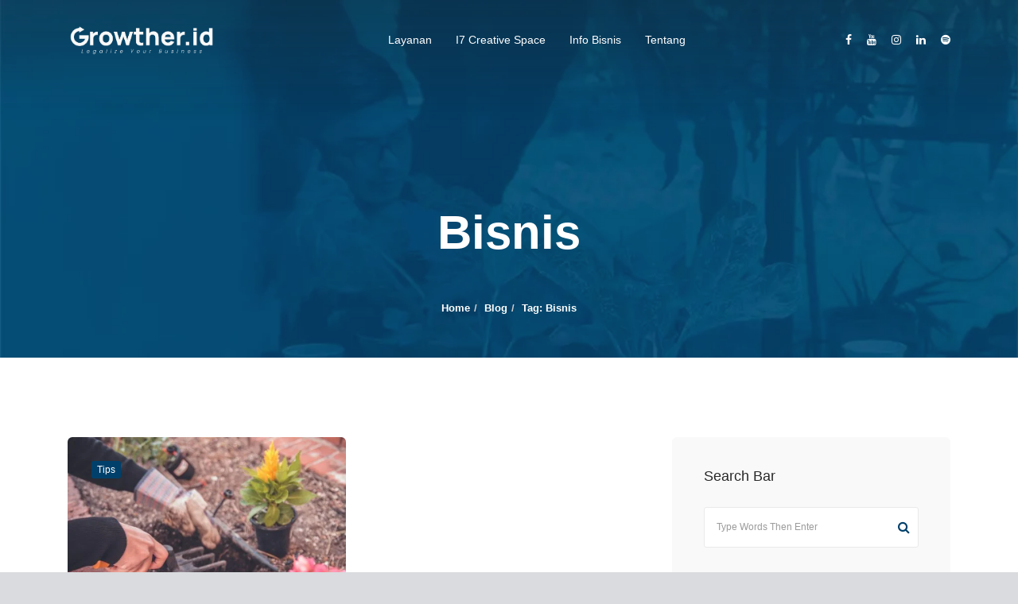

--- FILE ---
content_type: text/html; charset=UTF-8
request_url: https://growther.id/tag/bisnis/
body_size: 86986
content:
<!DOCTYPE html><html lang="en-US"><head><script data-no-optimize="1">var litespeed_docref=sessionStorage.getItem("litespeed_docref");litespeed_docref&&(Object.defineProperty(document,"referrer",{get:function(){return litespeed_docref}}),sessionStorage.removeItem("litespeed_docref"));</script>  <script type="litespeed/javascript">(function(w,d,s,l,i){w[l]=w[l]||[];w[l].push({'gtm.start':new Date().getTime(),event:'gtm.js'});var f=d.getElementsByTagName(s)[0],j=d.createElement(s),dl=l!='dataLayer'?'&l='+l:'';j.async=!0;j.src='https://www.googletagmanager.com/gtm.js?id='+i+dl;f.parentNode.insertBefore(j,f)})(window,document,'script','dataLayer','GTM-MG53ZMZ6')</script> 
 <script type="litespeed/javascript" data-src="https://www.googletagmanager.com/gtag/js?id=AW-10837737679"></script> <script type="litespeed/javascript">window.dataLayer=window.dataLayer||[];function gtag(){dataLayer.push(arguments)}gtag('js',new Date());gtag('config','AW-10837737679')</script>  <script type="litespeed/javascript">gtag('event','conversion',{'send_to':'AW-10837737679/f_w6CN7PzpEDEM-B668o'})</script> <meta charset="UTF-8"><meta name="viewport" content="width=device-width, initial-scale=1, maximum-scale=1"><meta name='robots' content='index, follow, max-image-preview:large, max-snippet:-1, max-video-preview:-1' />
 <script id="google_gtagjs-js-consent-mode-data-layer" type="litespeed/javascript">window.dataLayer=window.dataLayer||[];function gtag(){dataLayer.push(arguments)}
gtag('consent','default',{"ad_personalization":"denied","ad_storage":"denied","ad_user_data":"denied","analytics_storage":"denied","functionality_storage":"denied","security_storage":"denied","personalization_storage":"denied","region":["AT","BE","BG","CH","CY","CZ","DE","DK","EE","ES","FI","FR","GB","GR","HR","HU","IE","IS","IT","LI","LT","LU","LV","MT","NL","NO","PL","PT","RO","SE","SI","SK"],"wait_for_update":500});window._googlesitekitConsentCategoryMap={"statistics":["analytics_storage"],"marketing":["ad_storage","ad_user_data","ad_personalization"],"functional":["functionality_storage","security_storage"],"preferences":["personalization_storage"]};window._googlesitekitConsents={"ad_personalization":"denied","ad_storage":"denied","ad_user_data":"denied","analytics_storage":"denied","functionality_storage":"denied","security_storage":"denied","personalization_storage":"denied","region":["AT","BE","BG","CH","CY","CZ","DE","DK","EE","ES","FI","FR","GB","GR","HR","HU","IE","IS","IT","LI","LT","LU","LV","MT","NL","NO","PL","PT","RO","SE","SI","SK"],"wait_for_update":500}</script> <title>bisnis Archives - Layanan Pendirian Badan Usaha dan Virtual Office</title><link rel="canonical" href="https://growther.id/tag/bisnis/" /><meta property="og:locale" content="en_US" /><meta property="og:type" content="article" /><meta property="og:title" content="bisnis Archives - Layanan Pendirian Badan Usaha dan Virtual Office" /><meta property="og:url" content="https://growther.id/tag/bisnis/" /><meta property="og:site_name" content="Layanan Pendirian Badan Usaha dan Virtual Office" /><meta name="twitter:card" content="summary_large_image" /> <script type="application/ld+json" class="yoast-schema-graph">{"@context":"https://schema.org","@graph":[{"@type":"CollectionPage","@id":"https://growther.id/tag/bisnis/","url":"https://growther.id/tag/bisnis/","name":"bisnis Archives - Layanan Pendirian Badan Usaha dan Virtual Office","isPartOf":{"@id":"https://growther.id/#website"},"primaryImageOfPage":{"@id":"https://growther.id/tag/bisnis/#primaryimage"},"image":{"@id":"https://growther.id/tag/bisnis/#primaryimage"},"thumbnailUrl":"https://growther.id/wp-content/uploads/2020/10/IMG_1300-scaled.jpg","breadcrumb":{"@id":"https://growther.id/tag/bisnis/#breadcrumb"},"inLanguage":"en-US"},{"@type":"ImageObject","inLanguage":"en-US","@id":"https://growther.id/tag/bisnis/#primaryimage","url":"https://growther.id/wp-content/uploads/2020/10/IMG_1300-scaled.jpg","contentUrl":"https://growther.id/wp-content/uploads/2020/10/IMG_1300-scaled.jpg","width":2560,"height":1707,"caption":"Growther.id"},{"@type":"BreadcrumbList","@id":"https://growther.id/tag/bisnis/#breadcrumb","itemListElement":[{"@type":"ListItem","position":1,"name":"Home","item":"https://growther.id/"},{"@type":"ListItem","position":2,"name":"bisnis"}]},{"@type":"WebSite","@id":"https://growther.id/#website","url":"https://growther.id/","name":"Layanan Pendirian Badan Usaha dan Virtual Office","description":"Let&#039;s Grow Together!","publisher":{"@id":"https://growther.id/#organization"},"potentialAction":[{"@type":"SearchAction","target":{"@type":"EntryPoint","urlTemplate":"https://growther.id/?s={search_term_string}"},"query-input":{"@type":"PropertyValueSpecification","valueRequired":true,"valueName":"search_term_string"}}],"inLanguage":"en-US"},{"@type":"Organization","@id":"https://growther.id/#organization","name":"Growther.id","url":"https://growther.id/","logo":{"@type":"ImageObject","inLanguage":"en-US","@id":"https://growther.id/#/schema/logo/image/","url":"https://growther.id/wp-content/uploads/2020/07/growther-sq-512px.jpg","contentUrl":"https://growther.id/wp-content/uploads/2020/07/growther-sq-512px.jpg","width":512,"height":512,"caption":"Growther.id"},"image":{"@id":"https://growther.id/#/schema/logo/image/"},"sameAs":["https://web.facebook.com/growther.id","https://www.instagram.com/growther.id/","https://www.linkedin.com/company/growther-id","https://www.youtube.com/channel/UCODXm3OLmHl40RaiGanNr8Q"]}]}</script> <link rel='dns-prefetch' href='//www.googletagmanager.com' /><link rel='dns-prefetch' href='//fonts.googleapis.com' /><link rel="alternate" type="application/rss+xml" title="Layanan Pendirian Badan Usaha dan Virtual Office &raquo; Feed" href="https://growther.id/feed/" /><link rel="alternate" type="application/rss+xml" title="Layanan Pendirian Badan Usaha dan Virtual Office &raquo; Comments Feed" href="https://growther.id/comments/feed/" /><link rel="alternate" type="application/rss+xml" title="Layanan Pendirian Badan Usaha dan Virtual Office &raquo; bisnis Tag Feed" href="https://growther.id/tag/bisnis/feed/" /><style id='wp-img-auto-sizes-contain-inline-css' type='text/css'>img:is([sizes=auto i],[sizes^="auto," i]){contain-intrinsic-size:3000px 1500px}
/*# sourceURL=wp-img-auto-sizes-contain-inline-css */</style><link data-optimized="2" rel="stylesheet" href="https://growther.id/wp-content/litespeed/css/3145be5c786e405344391cfa12c380e6.css?ver=bb0c1" /><style id='wp-block-heading-inline-css' type='text/css'>h1:where(.wp-block-heading).has-background,h2:where(.wp-block-heading).has-background,h3:where(.wp-block-heading).has-background,h4:where(.wp-block-heading).has-background,h5:where(.wp-block-heading).has-background,h6:where(.wp-block-heading).has-background{padding:1.25em 2.375em}h1.has-text-align-left[style*=writing-mode]:where([style*=vertical-lr]),h1.has-text-align-right[style*=writing-mode]:where([style*=vertical-rl]),h2.has-text-align-left[style*=writing-mode]:where([style*=vertical-lr]),h2.has-text-align-right[style*=writing-mode]:where([style*=vertical-rl]),h3.has-text-align-left[style*=writing-mode]:where([style*=vertical-lr]),h3.has-text-align-right[style*=writing-mode]:where([style*=vertical-rl]),h4.has-text-align-left[style*=writing-mode]:where([style*=vertical-lr]),h4.has-text-align-right[style*=writing-mode]:where([style*=vertical-rl]),h5.has-text-align-left[style*=writing-mode]:where([style*=vertical-lr]),h5.has-text-align-right[style*=writing-mode]:where([style*=vertical-rl]),h6.has-text-align-left[style*=writing-mode]:where([style*=vertical-lr]),h6.has-text-align-right[style*=writing-mode]:where([style*=vertical-rl]){rotate:180deg}
/*# sourceURL=https://growther.id/wp-includes/blocks/heading/style.min.css */</style><style id='wp-block-paragraph-inline-css' type='text/css'>.is-small-text{font-size:.875em}.is-regular-text{font-size:1em}.is-large-text{font-size:2.25em}.is-larger-text{font-size:3em}.has-drop-cap:not(:focus):first-letter{float:left;font-size:8.4em;font-style:normal;font-weight:100;line-height:.68;margin:.05em .1em 0 0;text-transform:uppercase}body.rtl .has-drop-cap:not(:focus):first-letter{float:none;margin-left:.1em}p.has-drop-cap.has-background{overflow:hidden}:root :where(p.has-background){padding:1.25em 2.375em}:where(p.has-text-color:not(.has-link-color)) a{color:inherit}p.has-text-align-left[style*="writing-mode:vertical-lr"],p.has-text-align-right[style*="writing-mode:vertical-rl"]{rotate:180deg}
/*# sourceURL=https://growther.id/wp-includes/blocks/paragraph/style.min.css */</style><style id='global-styles-inline-css' type='text/css'>:root{--wp--preset--aspect-ratio--square: 1;--wp--preset--aspect-ratio--4-3: 4/3;--wp--preset--aspect-ratio--3-4: 3/4;--wp--preset--aspect-ratio--3-2: 3/2;--wp--preset--aspect-ratio--2-3: 2/3;--wp--preset--aspect-ratio--16-9: 16/9;--wp--preset--aspect-ratio--9-16: 9/16;--wp--preset--color--black: #000000;--wp--preset--color--cyan-bluish-gray: #abb8c3;--wp--preset--color--white: #ffffff;--wp--preset--color--pale-pink: #f78da7;--wp--preset--color--vivid-red: #cf2e2e;--wp--preset--color--luminous-vivid-orange: #ff6900;--wp--preset--color--luminous-vivid-amber: #fcb900;--wp--preset--color--light-green-cyan: #7bdcb5;--wp--preset--color--vivid-green-cyan: #00d084;--wp--preset--color--pale-cyan-blue: #8ed1fc;--wp--preset--color--vivid-cyan-blue: #0693e3;--wp--preset--color--vivid-purple: #9b51e0;--wp--preset--gradient--vivid-cyan-blue-to-vivid-purple: linear-gradient(135deg,rgb(6,147,227) 0%,rgb(155,81,224) 100%);--wp--preset--gradient--light-green-cyan-to-vivid-green-cyan: linear-gradient(135deg,rgb(122,220,180) 0%,rgb(0,208,130) 100%);--wp--preset--gradient--luminous-vivid-amber-to-luminous-vivid-orange: linear-gradient(135deg,rgb(252,185,0) 0%,rgb(255,105,0) 100%);--wp--preset--gradient--luminous-vivid-orange-to-vivid-red: linear-gradient(135deg,rgb(255,105,0) 0%,rgb(207,46,46) 100%);--wp--preset--gradient--very-light-gray-to-cyan-bluish-gray: linear-gradient(135deg,rgb(238,238,238) 0%,rgb(169,184,195) 100%);--wp--preset--gradient--cool-to-warm-spectrum: linear-gradient(135deg,rgb(74,234,220) 0%,rgb(151,120,209) 20%,rgb(207,42,186) 40%,rgb(238,44,130) 60%,rgb(251,105,98) 80%,rgb(254,248,76) 100%);--wp--preset--gradient--blush-light-purple: linear-gradient(135deg,rgb(255,206,236) 0%,rgb(152,150,240) 100%);--wp--preset--gradient--blush-bordeaux: linear-gradient(135deg,rgb(254,205,165) 0%,rgb(254,45,45) 50%,rgb(107,0,62) 100%);--wp--preset--gradient--luminous-dusk: linear-gradient(135deg,rgb(255,203,112) 0%,rgb(199,81,192) 50%,rgb(65,88,208) 100%);--wp--preset--gradient--pale-ocean: linear-gradient(135deg,rgb(255,245,203) 0%,rgb(182,227,212) 50%,rgb(51,167,181) 100%);--wp--preset--gradient--electric-grass: linear-gradient(135deg,rgb(202,248,128) 0%,rgb(113,206,126) 100%);--wp--preset--gradient--midnight: linear-gradient(135deg,rgb(2,3,129) 0%,rgb(40,116,252) 100%);--wp--preset--font-size--small: 13px;--wp--preset--font-size--medium: 20px;--wp--preset--font-size--large: 36px;--wp--preset--font-size--x-large: 42px;--wp--preset--spacing--20: 0.44rem;--wp--preset--spacing--30: 0.67rem;--wp--preset--spacing--40: 1rem;--wp--preset--spacing--50: 1.5rem;--wp--preset--spacing--60: 2.25rem;--wp--preset--spacing--70: 3.38rem;--wp--preset--spacing--80: 5.06rem;--wp--preset--shadow--natural: 6px 6px 9px rgba(0, 0, 0, 0.2);--wp--preset--shadow--deep: 12px 12px 50px rgba(0, 0, 0, 0.4);--wp--preset--shadow--sharp: 6px 6px 0px rgba(0, 0, 0, 0.2);--wp--preset--shadow--outlined: 6px 6px 0px -3px rgb(255, 255, 255), 6px 6px rgb(0, 0, 0);--wp--preset--shadow--crisp: 6px 6px 0px rgb(0, 0, 0);}:where(.is-layout-flex){gap: 0.5em;}:where(.is-layout-grid){gap: 0.5em;}body .is-layout-flex{display: flex;}.is-layout-flex{flex-wrap: wrap;align-items: center;}.is-layout-flex > :is(*, div){margin: 0;}body .is-layout-grid{display: grid;}.is-layout-grid > :is(*, div){margin: 0;}:where(.wp-block-columns.is-layout-flex){gap: 2em;}:where(.wp-block-columns.is-layout-grid){gap: 2em;}:where(.wp-block-post-template.is-layout-flex){gap: 1.25em;}:where(.wp-block-post-template.is-layout-grid){gap: 1.25em;}.has-black-color{color: var(--wp--preset--color--black) !important;}.has-cyan-bluish-gray-color{color: var(--wp--preset--color--cyan-bluish-gray) !important;}.has-white-color{color: var(--wp--preset--color--white) !important;}.has-pale-pink-color{color: var(--wp--preset--color--pale-pink) !important;}.has-vivid-red-color{color: var(--wp--preset--color--vivid-red) !important;}.has-luminous-vivid-orange-color{color: var(--wp--preset--color--luminous-vivid-orange) !important;}.has-luminous-vivid-amber-color{color: var(--wp--preset--color--luminous-vivid-amber) !important;}.has-light-green-cyan-color{color: var(--wp--preset--color--light-green-cyan) !important;}.has-vivid-green-cyan-color{color: var(--wp--preset--color--vivid-green-cyan) !important;}.has-pale-cyan-blue-color{color: var(--wp--preset--color--pale-cyan-blue) !important;}.has-vivid-cyan-blue-color{color: var(--wp--preset--color--vivid-cyan-blue) !important;}.has-vivid-purple-color{color: var(--wp--preset--color--vivid-purple) !important;}.has-black-background-color{background-color: var(--wp--preset--color--black) !important;}.has-cyan-bluish-gray-background-color{background-color: var(--wp--preset--color--cyan-bluish-gray) !important;}.has-white-background-color{background-color: var(--wp--preset--color--white) !important;}.has-pale-pink-background-color{background-color: var(--wp--preset--color--pale-pink) !important;}.has-vivid-red-background-color{background-color: var(--wp--preset--color--vivid-red) !important;}.has-luminous-vivid-orange-background-color{background-color: var(--wp--preset--color--luminous-vivid-orange) !important;}.has-luminous-vivid-amber-background-color{background-color: var(--wp--preset--color--luminous-vivid-amber) !important;}.has-light-green-cyan-background-color{background-color: var(--wp--preset--color--light-green-cyan) !important;}.has-vivid-green-cyan-background-color{background-color: var(--wp--preset--color--vivid-green-cyan) !important;}.has-pale-cyan-blue-background-color{background-color: var(--wp--preset--color--pale-cyan-blue) !important;}.has-vivid-cyan-blue-background-color{background-color: var(--wp--preset--color--vivid-cyan-blue) !important;}.has-vivid-purple-background-color{background-color: var(--wp--preset--color--vivid-purple) !important;}.has-black-border-color{border-color: var(--wp--preset--color--black) !important;}.has-cyan-bluish-gray-border-color{border-color: var(--wp--preset--color--cyan-bluish-gray) !important;}.has-white-border-color{border-color: var(--wp--preset--color--white) !important;}.has-pale-pink-border-color{border-color: var(--wp--preset--color--pale-pink) !important;}.has-vivid-red-border-color{border-color: var(--wp--preset--color--vivid-red) !important;}.has-luminous-vivid-orange-border-color{border-color: var(--wp--preset--color--luminous-vivid-orange) !important;}.has-luminous-vivid-amber-border-color{border-color: var(--wp--preset--color--luminous-vivid-amber) !important;}.has-light-green-cyan-border-color{border-color: var(--wp--preset--color--light-green-cyan) !important;}.has-vivid-green-cyan-border-color{border-color: var(--wp--preset--color--vivid-green-cyan) !important;}.has-pale-cyan-blue-border-color{border-color: var(--wp--preset--color--pale-cyan-blue) !important;}.has-vivid-cyan-blue-border-color{border-color: var(--wp--preset--color--vivid-cyan-blue) !important;}.has-vivid-purple-border-color{border-color: var(--wp--preset--color--vivid-purple) !important;}.has-vivid-cyan-blue-to-vivid-purple-gradient-background{background: var(--wp--preset--gradient--vivid-cyan-blue-to-vivid-purple) !important;}.has-light-green-cyan-to-vivid-green-cyan-gradient-background{background: var(--wp--preset--gradient--light-green-cyan-to-vivid-green-cyan) !important;}.has-luminous-vivid-amber-to-luminous-vivid-orange-gradient-background{background: var(--wp--preset--gradient--luminous-vivid-amber-to-luminous-vivid-orange) !important;}.has-luminous-vivid-orange-to-vivid-red-gradient-background{background: var(--wp--preset--gradient--luminous-vivid-orange-to-vivid-red) !important;}.has-very-light-gray-to-cyan-bluish-gray-gradient-background{background: var(--wp--preset--gradient--very-light-gray-to-cyan-bluish-gray) !important;}.has-cool-to-warm-spectrum-gradient-background{background: var(--wp--preset--gradient--cool-to-warm-spectrum) !important;}.has-blush-light-purple-gradient-background{background: var(--wp--preset--gradient--blush-light-purple) !important;}.has-blush-bordeaux-gradient-background{background: var(--wp--preset--gradient--blush-bordeaux) !important;}.has-luminous-dusk-gradient-background{background: var(--wp--preset--gradient--luminous-dusk) !important;}.has-pale-ocean-gradient-background{background: var(--wp--preset--gradient--pale-ocean) !important;}.has-electric-grass-gradient-background{background: var(--wp--preset--gradient--electric-grass) !important;}.has-midnight-gradient-background{background: var(--wp--preset--gradient--midnight) !important;}.has-small-font-size{font-size: var(--wp--preset--font-size--small) !important;}.has-medium-font-size{font-size: var(--wp--preset--font-size--medium) !important;}.has-large-font-size{font-size: var(--wp--preset--font-size--large) !important;}.has-x-large-font-size{font-size: var(--wp--preset--font-size--x-large) !important;}
/*# sourceURL=global-styles-inline-css */</style><style id='classic-theme-styles-inline-css' type='text/css'>/*! This file is auto-generated */
.wp-block-button__link{color:#fff;background-color:#32373c;border-radius:9999px;box-shadow:none;text-decoration:none;padding:calc(.667em + 2px) calc(1.333em + 2px);font-size:1.125em}.wp-block-file__button{background:#32373c;color:#fff;text-decoration:none}
/*# sourceURL=/wp-includes/css/classic-themes.min.css */</style><style id='zyt-dynamic-inline-css' type='text/css'>a,#ctf p.ctf-tweet-text:before,.alerts .alert-content h4,.blog-grid .blog-entry .entry-date a:hover,.blog-grid .blog-entry .entry-more a:hover,.blog-grid .blog-entry .entry-title a:hover,.blog-single .edit-link a:hover,.blog-single .entry-link a:hover,.blog-single .entry-link:before,.blog-single .entry-prev-next a:hover,.blog-single .entry-quote:before,.blog-single .entry-related .blog-entry .entry-date a:hover,.blog-single .entry-related .blog-entry .entry-title a:hover,.blog-single .entry-share a:hover,.blog-standard .blog-entry .entry-more a,.blog-standard .blog-entry .entry-title a:hover,.blog-textual .blog-entry .entry-date a:hover,.blog-textual .blog-entry .entry-more a:hover,.blog-textual .blog-entry .entry-title a:hover,.btn-underlined:hover,.carousel-navs .owl-nav [class*=owl-]:hover,.cart-box .cart--control .total-price,.cart-box .cart-overview p,.comment-respond .comment-notes .required,.comment-respond .comment-notes a,.comment-respond .logged-in-as a,.comment-respond .no-comments a,.contact-panel .contact-icon,.countdown-amount,.countdown-theme .countdown-amount,.counter .count-box .counting,.entry-meta a:hover,.features .feature-panel .feature-icon,.features .feature-panel:hover .feature-more a,.footer ul.menu li a:hover,.header-full .contact-bar .module-social a,.header-topbar .topbar .contact-info i,.header-topbar .topbar .contact-social a,.heading .heading-subtitle,.module .module-icon:hover i,.module-sidearea-inner .sidearea-footer .social-share a:hover,.module-social a:hover,.page-title .breadcrumb a:hover,.pie-chart .rounded-skill .rounded-icon,.pie-chart .rounded-skill span,.portfolio-filter li a.active-filter,.portfolio-filter li a:hover,.portfolio-item .portfolio-cat a:hover:hover,.portfolio-item .portfolio-title a:hover:hover,.portfolio-parallax .portfolio-item .portfolio-title h4 a:hover,.portfolio-prev-next .portfolio-bio a:hover,.portfolio-single .portfolio-list li a:hover,.portfolio-single .portfolio-share a:hover,.pricing .pricing-panel .pricing-heading h4,.range-slider input,.services .service-panel:hover .service-more a,.tabs .nav-tabs>li>a a:focus,.tabs .nav-tabs>li>a.active,.tabs .nav-tabs>li>a.active:focus,.tabs .nav-tabs>li>a.active:hover,.tabs .nav-tabs>li>a:hover,.testimonial-panel .testimonial-icon:before,.top-bar .contact-info i,.top-bar .top--social a:hover,.vc_tta-container .vc_tta-tabs.vc_tta-style-classic .vc_tta-tabs-container .vc_tta-tabs-list .vc_tta-tab a:hover,.vc_tta-container .vc_tta-tabs.vc_tta-style-classic .vc_tta-tabs-container .vc_tta-tabs-list .vc_tta-tab.vc_active a,.vc_tta-container .vc_tta-tabs.vc_tta-style-modern .vc_tta-tabs-container .vc_tta-tabs-list .vc_tta-tab a:hover,.vc_tta-container .vc_tta-tabs.vc_tta-style-modern .vc_tta-tabs-container .vc_tta-tabs-list .vc_tta-tab.vc_active a,.video-button .popup-video i:hover,.video-button.player-dark .popup-video:hover i,.video-button.player-theme .popup-video h6,.widget_archive ul li a:before,.widget_archive ul li a:hover,.widget_categories ul li a:before,.widget_categories ul li a:hover,.widget_login .login-container .button-primary:hover,.widget_meta ul li a:before,.widget_meta ul li a:hover,.widget_pages ul li a:before,.widget_pages ul li a:hover,.widget_query-posts .entry .entry-date a:hover,.widget_query-posts .entry .entry-title a:hover,.widget_recent-posts .entry .entry--title a:hover,.widget_recent-products .product .product-desc .product-meta,.widget_recent-products .product .product-title a:hover,.widget_recent_comments ul li a:hover,.widget_recent_entries ul li a:before,.widget_recent_entries ul li a:hover,.widget_rss .widget-content .rsswidget:hover,.widget_search .search-form .search-submit,div.entry-comments ul.comments-list .comment-body .comment-metadata a:hover,div.entry-comments ul.comments-list .comment-body .fn a:hover,div.entry-comments ul.comments-list .comment-body .reply a,ul.dot-list li:before,ul.dropdown-menu li>a:active,ul.dropdown-menu li>a:focus,ul.dropdown-menu li>a:hover,ul.mega-menu li a:active,ul.mega-menu li a:focus,ul.mega-menu li a:hover,ul.mega-menu li ul li span,.mega-dropdown .dropdown-menu .container a[href="#"], .mega-dropdown .dropdown-menu .container .col-heading{color:#00406b}.carousel-dots.carousel-theme .owl-dots .owl-dot.active span,.form-control:focus,.label-checkbox .check-indicator:after,.pagination li .current,.pagination li a:hover,.pagination li span:hover,.pagination-nav .pagination .nav-links .current,.pagination-nav .pagination .nav-links a:hover,.pagination-nav .pagination .nav-links span:hover,.slider-theme.slider-dots .owl-dots .owl-dot span,.testimonial-panel .testimonial-img,.vc_tta-container .vc_tta-accordion.vc_tta-style-classic .vc_active .vc_tta-panel-heading .vc_tta-controls-icon.vc_tta-controls-icon-plus:after,.vc_tta-container .vc_tta-accordion.vc_tta-style-classic .vc_active .vc_tta-panel-heading .vc_tta-controls-icon.vc_tta-controls-icon-plus:before,.vc_tta-container .vc_tta-accordion.vc_tta-style-classic .vc_tta-panels .vc_tta-controls-icon:after,.vc_tta-container .vc_tta-accordion.vc_tta-style-classic .vc_tta-panels .vc_tta-controls-icon:before,.vc_tta-container .vc_tta-tabs.vc_tta-style-modern .vc_tta-tabs-container .vc_tta-tabs-list .vc_tta-tab.vc_active a i .vc_tta-container .vc_tta-tabs.vc_tta-style-modern .vc_tta-tabs-container .vc_tta-tabs-list .vc_tta-tab a:hover i,.vc_tta-container .vc_tta-tabs.vc_tta-style-modern.vc_tta-tabs-position-left .vc_tta-tabs-container .vc_tta-tabs-list .vc_tta-tab a:hover,.vc_tta-container .vc_tta-tabs.vc_tta-style-modern.vc_tta-tabs-position-left .vc_tta-tabs-container .vc_tta-tabs-list .vc_tta-tab.vc_active a,.vc_tta-container .vc_tta-tabs.vc_tta-style-modern.vc_tta-tabs-position-right .vc_tta-tabs-container .vc_tta-tabs-list .vc_tta-tab a:hover,.vc_tta-container .vc_tta-tabs.vc_tta-style-modern.vc_tta-tabs-position-right .vc_tta-tabs-container .vc_tta-tabs-list .vc_tta-tab.vc_active a,.video-button.player-theme .popup-video span:before,.widget_login .login-container .button-primary:hover,input:focus,select:focus,textarea:focus{border-color:#00406b}.vc_tta-container .vc_tta-tabs.vc_tta-style-classic .vc_tta-tabs-container .vc_tta-tabs-list .vc_tta-tab a:hover,.vc_tta-container .vc_tta-tabs.vc_tta-style-classic .vc_tta-tabs-container .vc_tta-tabs-list .vc_tta-tab.vc_active a,.vc_tta-container .vc_tta-tabs.vc_tta-style-classic:not([class*=vc_tta-gap]):not(.vc_tta-o-no-fill).vc_tta-tabs-position-top .vc_tta-tab.vc_active>a{border-bottom-color:#00406b}.vc_tta-container .vc_tta-tabs.vc_tta-style-classic.vc_tta-tabs-position-left .vc_tta-tabs-container .vc_tta-tabs-list .vc_tta-tab.vc_active a,.vc_tta-container .vc_tta-tabs.vc_tta-style-classic.vc_tta-tabs-position-right .vc_tta-tabs-container .vc_tta-tabs-list .vc_tta-tab.vc_active a{border-right-color:#00406b}::selection,.alerts .alert-icon,.backtop,.blog-grid .blog-entry .entry-cat,.blog-single .entry-related .blog-entry .entry-cat,.blog-single .entry-tags a,.blog-single .page-link a,.blog-textual .blog-entry .entry-cat,.carousel-dots.carousel-theme .owl-dots .owl-dot.active span,.cart-box .cart-overview li .cart-cancel:hover,.comment-respond #cancel-comment-reply-link,.comment-respond .submit,.comment-respond .submit:hover,.dot1,.dot2,.double-bounce1,.double-bounce2,.dropcap-3,.entry-meta .entry-cat,.footer .form-newsletter button,.higlighted-theme,.module .module-label,.module-consultation .btn:hover,.navbar.affix .module.module-consultation .btn,.pagination li .current,.pagination li a:hover,.pagination li span:hover,.pagination-buttons .next-page a,.pagination-buttons .next-page a:hover,.pagination-buttons .prev-page a,.pagination-buttons .prev-page a:hover,.pagination-nav .pagination .nav-links .current,.pagination-nav .pagination .nav-links a:hover,.pagination-nav .pagination .nav-links span:hover,.portfolio-prev-next .portfolio-icon a:hover,.range-slider .ui-slider-range,.sk-cube-grid .sk-cube,.sk-fading-circle .sk-circle:before,.sk-folding-cube .sk-cube:before,.skills .progress-bar,.spinner-rotate,.top-bar,.vc_tta-container .vc_tta-tabs.vc_tta-style-modern .vc_tta-tabs-container .vc_tta-tabs-list .vc_tta-tab.vc_active a i .vc_tta-container .vc_tta-tabs.vc_tta-style-modern .vc_tta-tabs-container .vc_tta-tabs-list .vc_tta-tab a:hover i,.vc_tta-container .vc_tta-tabs.vc_tta-style-modern.vc_tta-tabs-position-left .vc_tta-tabs-container .vc_tta-tabs-list .vc_tta-tab a:hover,.vc_tta-container .vc_tta-tabs.vc_tta-style-modern.vc_tta-tabs-position-left .vc_tta-tabs-container .vc_tta-tabs-list .vc_tta-tab.vc_active a,.vc_tta-container .vc_tta-tabs.vc_tta-style-modern.vc_tta-tabs-position-right .vc_tta-tabs-container .vc_tta-tabs-list .vc_tta-tab a:hover,.vc_tta-container .vc_tta-tabs.vc_tta-style-modern.vc_tta-tabs-position-right .vc_tta-tabs-container .vc_tta-tabs-list .vc_tta-tab.vc_active a,.video-button.player-theme .popup-video i,.widget_login .login-container .button-primary,.widget_product_tag_cloud a:hover,.widget_tag_cloud a:hover{background-color:#00406b}@media only screen and (max-width: 991px) {.module-consultation .btn {background:#00406b}}.progress-gradient .progressbar .progress-bar {
         background-image: -ms-linear-gradient(left, #EEEEEE 22%, #00406b 100%);
         background-image: -moz-linear-gradient(left, #EEEEEE 22%, #00406b 100%);
         background-image: -o-linear-gradient(left, #EEEEEE 22%, #00406b 100%);
         background-image: -webkit-gradient(linear, left top, right top, color-stop(22, #EEEEEE), color-stop(100, #00406b));
         background-image: -webkit-linear-gradient(left, #EEEEEE 22%, #00406b 100%);
         background-image: linear-gradient(to right, #EEEEEE 22%, #00406b 100%);}.bg-overlay-theme:before,.team .member .member-overlay,.portfolio-item .portfolio-hover .portfolio-action,.bg-overlay-theme .vc_parallax-inner:before,#sb_instagram .sbi_photo:before{background:#00406b;opacity:.95;}.text-theme,.color-theme{color:#00406b!important}.btn-outline.btn-primary:active,.btn-outline.btn-primary:focus,.btn-outline.btn-primary:hover,.btn-primary,.btn-white.btn-secondary:active,.btn-white.btn-secondary:focus,.btn-white.btn-secondary:hover,.btn-white:active,.btn-white:focus,.btn-white:hover{background-color:#00406b;border-color:#00406b}.btn-link.btn-primary,.btn-link.btn-secondary:active,.btn-link.btn-secondary:focus,.btn-link.btn-secondary:hover,.btn-outline.btn-white:active,.btn-outline.btn-white:focus,.btn-outline.btn-white:hover{color:#00406b}.btn-outline.btn-primary,.btn-primary:active,.btn-primary:focus,.btn-primary:hover,.btn-primary:not(:disabled):not(.disabled).active,.btn-primary:not(:disabled):not(.disabled):active{color:#ffffff;border-color:#ffffff}.navbar-nav > li.menu-item > a::before{display:none;}
/*# sourceURL=zyt-dynamic-inline-css */</style> <script type="litespeed/javascript" data-src="https://growther.id/wp-includes/js/jquery/jquery.min.js" id="jquery-core-js"></script> 
 <script type="litespeed/javascript" data-src="https://www.googletagmanager.com/gtag/js?id=GT-T9L629ND" id="google_gtagjs-js"></script> <script id="google_gtagjs-js-after" type="litespeed/javascript">window.dataLayer=window.dataLayer||[];function gtag(){dataLayer.push(arguments)}
gtag("set","linker",{"domains":["growther.id"]});gtag("js",new Date());gtag("set","developer_id.dZTNiMT",!0);gtag("config","GT-T9L629ND");window._googlesitekit=window._googlesitekit||{};window._googlesitekit.throttledEvents=[];window._googlesitekit.gtagEvent=(name,data)=>{var key=JSON.stringify({name,data});if(!!window._googlesitekit.throttledEvents[key]){return}window._googlesitekit.throttledEvents[key]=!0;setTimeout(()=>{delete window._googlesitekit.throttledEvents[key]},5);gtag("event",name,{...data,event_source:"site-kit"})}</script> <link rel="https://api.w.org/" href="https://growther.id/wp-json/" /><link rel="alternate" title="JSON" type="application/json" href="https://growther.id/wp-json/wp/v2/tags/92" /><link rel="EditURI" type="application/rsd+xml" title="RSD" href="https://growther.id/xmlrpc.php?rsd" /><meta name="generator" content="WordPress 6.9" /> <script type="litespeed/javascript" data-src="https://www.googletagmanager.com/gtag/js?id=G-H9QYXGNGCV"></script> <script type="litespeed/javascript">window.dataLayer=window.dataLayer||[];function gtag(){dataLayer.push(arguments)}
gtag('js',new Date());gtag('config','G-H9QYXGNGCV')</script> <meta name="generator" content="Site Kit by Google 1.170.0" /><link rel="shortcut icon" href="https://growther.id/wp-content/uploads/2022/05/Growther-favicon.jpg" type="image/x-icon"><meta name="generator" content="Powered by WPBakery Page Builder - drag and drop page builder for WordPress."/><style type="text/css" id="custom-background-css">body.custom-background { background-color: #d9dbde; }</style> <script type="litespeed/javascript">(function(w,d,s,l,i){w[l]=w[l]||[];w[l].push({'gtm.start':new Date().getTime(),event:'gtm.js'});var f=d.getElementsByTagName(s)[0],j=d.createElement(s),dl=l!='dataLayer'?'&l='+l:'';j.async=!0;j.src='https://www.googletagmanager.com/gtm.js?id='+i+dl;f.parentNode.insertBefore(j,f)})(window,document,'script','dataLayer','GTM-MSDR2XWN')</script> <meta name="generator" content="Powered by Slider Revolution 6.7.23 - responsive, Mobile-Friendly Slider Plugin for WordPress with comfortable drag and drop interface." /><link rel="icon" href="https://growther.id/wp-content/uploads/2022/05/cropped-Growther-favicon-32x32.jpg" sizes="32x32" /><link rel="icon" href="https://growther.id/wp-content/uploads/2022/05/cropped-Growther-favicon-192x192.jpg" sizes="192x192" /><link rel="apple-touch-icon" href="https://growther.id/wp-content/uploads/2022/05/cropped-Growther-favicon-180x180.jpg" /><meta name="msapplication-TileImage" content="https://growther.id/wp-content/uploads/2022/05/cropped-Growther-favicon-270x270.jpg" /> <script type="litespeed/javascript">function setREVStartSize(e){window.RSIW=window.RSIW===undefined?window.innerWidth:window.RSIW;window.RSIH=window.RSIH===undefined?window.innerHeight:window.RSIH;try{var pw=document.getElementById(e.c).parentNode.offsetWidth,newh;pw=pw===0||isNaN(pw)||(e.l=="fullwidth"||e.layout=="fullwidth")?window.RSIW:pw;e.tabw=e.tabw===undefined?0:parseInt(e.tabw);e.thumbw=e.thumbw===undefined?0:parseInt(e.thumbw);e.tabh=e.tabh===undefined?0:parseInt(e.tabh);e.thumbh=e.thumbh===undefined?0:parseInt(e.thumbh);e.tabhide=e.tabhide===undefined?0:parseInt(e.tabhide);e.thumbhide=e.thumbhide===undefined?0:parseInt(e.thumbhide);e.mh=e.mh===undefined||e.mh==""||e.mh==="auto"?0:parseInt(e.mh,0);if(e.layout==="fullscreen"||e.l==="fullscreen")
newh=Math.max(e.mh,window.RSIH);else{e.gw=Array.isArray(e.gw)?e.gw:[e.gw];for(var i in e.rl)if(e.gw[i]===undefined||e.gw[i]===0)e.gw[i]=e.gw[i-1];e.gh=e.el===undefined||e.el===""||(Array.isArray(e.el)&&e.el.length==0)?e.gh:e.el;e.gh=Array.isArray(e.gh)?e.gh:[e.gh];for(var i in e.rl)if(e.gh[i]===undefined||e.gh[i]===0)e.gh[i]=e.gh[i-1];var nl=new Array(e.rl.length),ix=0,sl;e.tabw=e.tabhide>=pw?0:e.tabw;e.thumbw=e.thumbhide>=pw?0:e.thumbw;e.tabh=e.tabhide>=pw?0:e.tabh;e.thumbh=e.thumbhide>=pw?0:e.thumbh;for(var i in e.rl)nl[i]=e.rl[i]<window.RSIW?0:e.rl[i];sl=nl[0];for(var i in nl)if(sl>nl[i]&&nl[i]>0){sl=nl[i];ix=i}
var m=pw>(e.gw[ix]+e.tabw+e.thumbw)?1:(pw-(e.tabw+e.thumbw))/(e.gw[ix]);newh=(e.gh[ix]*m)+(e.tabh+e.thumbh)}
var el=document.getElementById(e.c);if(el!==null&&el)el.style.height=newh+"px";el=document.getElementById(e.c+"_wrapper");if(el!==null&&el){el.style.height=newh+"px";el.style.display="block"}}catch(e){console.log("Failure at Presize of Slider:"+e)}}</script> <style type="text/css">.navbar-brand .logo{max-width:186px;max-height:41px;}.page-title{background-position:center center;background-repeat:no-repeat;background-size:cover;}.page-title .title .title-heading h1{text-align:inherit;}.footer{background-color:#00406b;}.footer-bottom{color:#000000;}.single-post .page-title,.archive.tag .page-title,.archive.category .page-title{background-image:url(https://growther.id/wp-content/uploads/2022/02/20220201_064652585_iOS.jpg.webp);background-position:center top;background-repeat:no-repeat;background-size:cover;}.single-portfolio .page-title,.tax-portfolio_category .page-title{background-image:url(https://themes.zytheme.com/kolaso/wp-content/uploads/2019/03/title3.jpg);}</style><style type="text/css">.single-post .page-title{background-image:url(https://growther.id/wp-content/uploads/2022/02/20220201_064652585_iOS.jpg.webp);background-position:center top;background-repeat:no-repeat;background-size:cover;}</style><style type="text/css" id="wp-custom-css">/* custom checkbox styling for contact form 7 checkbox */
span.wpcf7-list-item {
display: inline-block;
margin: 0;
}
.wpcf7 .wpcf7-list-item {
display: block;
margin-bottom: 5px;
}
.wpcf7-checkbox label {
position: relative;
cursor: pointer;
}
.wpcf7-checkbox input[type=checkbox] {
/*position: relative;*/
position: absolute;
visibility: hidden;
width: 30px;
height: 30px;
top: 0;
left: 0;
}
.wpcf7-checkbox input[type=checkbox] + span {
/* border: 3px solid red; */
}
.wpcf7-checkbox input[type=checkbox] + span:before {
display: block;
position: absolute;
content: '';
border-radius: 0;
height: 30px;
width: 30px;
top: 0px;
left: 0px;
border: 4px solid #9cb7d4;
}
.wpcf7-checkbox input[type=checkbox] + span:after {
display: block;
position: absolute;
content: "\2713";
height: 30px;
width: 30px;
top: 0;
left: 0;
visibility: hidden;
font-size: 18px;
text-align: center;
line-height: 30px;
}
.wpcf7-checkbox input[type=checkbox]:checked + span:before {
background: transparent;
}
.wpcf7-checkbox input[type=checkbox]:checked + span:after {
visibility: visible;
}
.wpcf7-list-item-label {
margin-left: 40px;
display: inline-block;
}

    .iframe-container {
        position: relative;
        width: 100%;
        height: 0; /* Set height to 0 to be controlled by padding */
        padding-bottom: 56.25%; /* For a 16:9 aspect ratio (9/16 * 100%) */
        overflow: hidden;
    }

    .iframe-container iframe {
        position: absolute;
        top: 0;
        left: 0;
        width: 100%;
        height: 100%;
    }</style><noscript><style>.wpb_animate_when_almost_visible { opacity: 1; }</style></noscript><style id='rs-plugin-settings-inline-css' type='text/css'>#rs-demo-id {}
/*# sourceURL=rs-plugin-settings-inline-css */</style></head><body class="archive tag tag-bisnis tag-92 custom-background wp-theme-kolaso page-fullwidth wpb-js-composer js-comp-ver-6.1 vc_responsive"><div id="wrapper" class="wrapper clearfix"><header id="navbar-spy" class="header header-6 header-transparent  header-active-sticky"><nav id="primary-menu" class="navbar navbar-expand-lg navbar-light navbar-centered  fixed-top"><div class="container">
<a class="navbar-brand" href="https://growther.id/"><img data-lazyloaded="1" src="[data-uri]" width="2069" height="452" class="logo logo-light" data-src="https://growther.id/wp-content/uploads/2022/05/Growther-Logo-Putih.png.webp" alt="Layanan Pendirian Badan Usaha dan Virtual Office"><img data-lazyloaded="1" src="[data-uri]" width="2062" height="467" class="logo logo-dark" data-src="https://growther.id/wp-content/uploads/2022/05/Growther-Logo-Original.png.webp" alt="Layanan Pendirian Badan Usaha dan Virtual Office"></a>			<button class="navbar-toggler" type="button" data-toggle="collapse" data-target="#navbarContent" aria-controls="navbarContent" aria-expanded="false" aria-label="Toggle navigation">
<span class="toogle-inner"></span>
</button><div class="collapse navbar-collapse" id="navbarContent"><ul id="primary" class="navbar-nav ml-auto "><li id="menu-item-6687" class="menu-item menu-item-type-post_type menu-item-object-page menu-item-has-children menu-item-6687 parent-list dropdown has-dropdown"><a class=" dropdown-toggle " href="https://growther.id/layanan/">Layanan</a><ul class="dropdown-menu"><li id="menu-item-6688" class="menu-item menu-item-type-post_type menu-item-object-page menu-item-has-children menu-item-6688 parent-list dropdown-submenu open-left"><a class=" " href="https://growther.id/layanan/pendirian-perubahan-badan-usaha/">Pendirian &#038; Perubahan Badan Usaha</a><ul class="dropdown-menu"><li id="menu-item-6689" class="menu-item menu-item-type-post_type menu-item-object-page menu-item-6689"><a class=" " href="https://growther.id/layanan/jasa-syarat-pendirian-pt-bogor/">Pendirian PT</a></li><li id="menu-item-6690" class="menu-item menu-item-type-post_type menu-item-object-page menu-item-6690"><a class=" " href="https://growther.id/layanan/jasa-pendirian-cv-bogor/">Pendirian CV</a></li><li id="menu-item-7906" class="menu-item menu-item-type-post_type menu-item-object-page menu-item-7906"><a class=" " href="https://growther.id/layanan/pendirian-pt-perorangan/">Pendirian PT Perorangan</a></li></ul></li><li id="menu-item-6692" class="menu-item menu-item-type-post_type menu-item-object-page menu-item-6692"><a class=" " href="https://growther.id/layanan/virtual-office-bogor/">Virtual Office</a></li><li id="menu-item-6691" class="menu-item menu-item-type-post_type menu-item-object-page menu-item-6691"><a class=" " href="https://growther.id/layanan/jasa-perizinan-legalitas-usaha-di-bogor/">Perizinan (Badan/Perorangan)</a></li><li id="menu-item-6845" class="menu-item menu-item-type-post_type menu-item-object-page menu-item-6845"><a class=" " href="https://growther.id/layanan/akuntansi-dan-pajak/">Akuntansi &#038; Pajak</a></li><li id="menu-item-6693" class="menu-item menu-item-type-post_type menu-item-object-page menu-item-6693"><a class=" " href="https://growther.id/layanan/hki/">Merek (HKI)</a></li><li id="menu-item-7020" class="menu-item menu-item-type-post_type menu-item-object-page menu-item-7020"><a class=" " href="https://growther.id/layanan/meeting-room-di-bogor/">Meeting Room</a></li><li id="menu-item-7021" class="menu-item menu-item-type-post_type menu-item-object-page menu-item-7021"><a class=" " href="https://growther.id/layanan/creative-space-bogor/">Creative Space</a></li></ul></li><li id="menu-item-6696" class="menu-item menu-item-type-post_type menu-item-object-page menu-item-has-children menu-item-6696 parent-list dropdown has-dropdown"><a class=" dropdown-toggle " href="https://growther.id/i7/">i7 Creative Space</a><ul class="dropdown-menu"><li id="menu-item-6698" class="menu-item menu-item-type-post_type menu-item-object-page menu-item-6698"><a class=" " href="https://growther.id/layanan/virtual-office-bogor/">Virtual Office</a></li><li id="menu-item-6697" class="menu-item menu-item-type-post_type menu-item-object-page menu-item-6697"><a class=" " href="https://growther.id/layanan/meeting-room-di-bogor/">Meeting Room</a></li><li id="menu-item-6699" class="menu-item menu-item-type-post_type menu-item-object-page menu-item-6699"><a class=" " href="https://growther.id/layanan/creative-space-bogor/">Creative Space</a></li><li id="menu-item-7885" class="menu-item menu-item-type-post_type menu-item-object-page menu-item-7885"><a class=" " href="https://growther.id/layanan/working-space-bogor/">Working Space</a></li></ul></li><li id="menu-item-6700" class="menu-item menu-item-type-post_type menu-item-object-page menu-item-6700"><a class=" " href="https://growther.id/info-bisnis/">Info Bisnis</a></li><li id="menu-item-6713" class="menu-item menu-item-type-post_type menu-item-object-page menu-item-6713"><a class=" " href="https://growther.id/tentang/">Tentang</a></li></ul><div class="module-container"><div class="module module-social pull-left">
<a class="facebook" href="https://web.facebook.com/growther.id"><i class="fa fa-facebook"></i></a><a class="youtube" href="https://www.youtube.com/channel/UCODXm3OLmHl40RaiGanNr8Q"><i class="fa fa-youtube"></i></a><a class="instagram" href="https://www.instagram.com/growther.id/"><i class="fa fa-instagram"></i></a><a class="linkedin" href="https://www.linkedin.com/company/growther-id"><i class="fa fa-linkedin"></i></a><a class="spotify" href="https://open.spotify.com/show/6UVXL1ZFxthM6siADfCoYu"><i class="fa fa-spotify"></i></a></div></div></div></div></nav></header><section id="page-title" class="page-title bg-overlay bg-overlay-dark "><div class="container"><div class="row"><div class="col-sm-12 col-md-12 col-lg-8 offset-lg-2"><div class="title title-3 text-center"><div class="title-heading"><h1>bisnis</h1></div><div class="clearfix"></div><nav aria-label="breadcrumb" class="d-flex justify-content-between"><ol class="breadcrumb mr-auto ml-auto"><li><a href="https://growther.id/">Home</a></li><li><a href="https://growther.id/info-bisnis/">Blog</a></li><li class="active">Tag: bisnis</li></ol></nav></div></div></div></div></section><section id="archive"  class="blog blog-grid pagination-loading layout-sidebar-right"><div class="container"><div class="row"><div id="main" class="col-12 col-md-8 col-lg-8"><div id="posts" class="row row-inner"><div class="col-12 col-md-6 col-lg-6"><div id="entry-6156" class="blog-entry post-6156 post type-post status-publish format-standard has-post-thumbnail hentry category-tips tag-bisnis tag-full-time-job tag-legalitas-usaha tag-side-hustle tag-side-job"><div class="entry-img">
<a href="https://growther.id/tips/cara-menjadikan-side-hustle-sebagai-bisnis-utama/" rel="bookmark">
<img data-lazyloaded="1" src="[data-uri]" width="555" height="370" data-src="https://growther.id/wp-content/uploads/2020/10/IMG_1300-555x370.jpg.webp" class="img-fluid wp-post-image" alt="Growther.id" decoding="async" fetchpriority="high" data-srcset="https://growther.id/wp-content/uploads/2020/10/IMG_1300-555x370.jpg.webp 555w, https://growther.id/wp-content/uploads/2020/10/IMG_1300-300x200.jpg.webp 300w, https://growther.id/wp-content/uploads/2020/10/IMG_1300-1024x683.jpg.webp 1024w, https://growther.id/wp-content/uploads/2020/10/IMG_1300-768x512.jpg.webp 768w, https://growther.id/wp-content/uploads/2020/10/IMG_1300-1536x1024.jpg.webp 1536w, https://growther.id/wp-content/uploads/2020/10/IMG_1300-2048x1365.jpg.webp 2048w" data-sizes="(max-width: 555px) 100vw, 555px" />            </a>
<span class="entry-cat"><a href="https://growther.id/category/tips/" rel="category tag">Tips</a></span></div><div class="entry-content">
<span class="entry-date"><a href="https://growther.id/tips/cara-menjadikan-side-hustle-sebagai-bisnis-utama/" rel="bookmark"><time class="published" datetime="2020-10-01T21:54:05+07:00">October 1, 2020</time></a></span><div class="entry-title"><h4>
<a href="https://growther.id/tips/cara-menjadikan-side-hustle-sebagai-bisnis-utama/" rel="bookmark">
Cara Menjadikan Side-Hustle Sebagai Bisnis Utama                    </a></h4></div><div class="entry-bio"><p>Hi growth people, berbeda dengan side-job yang artinya adalah pekerjaan sampingan untuk mendapatkan tambahan penghasilan, side-hustle adalah istilah untuk melakukan aktifitas yang benar-benar sesuai...</p></div><div class="entry-more"><a class="read-more" href="https://growther.id/tips/cara-menjadikan-side-hustle-sebagai-bisnis-utama/"><i class="fa fa-long-arrow-right"></i><span>Read More</span></a></div></div></div></div></div><div class="row row-inner"></div></div><div id="secondary" class="col-12 col-md-12 col-lg-4"><div id="widget-area" class="widget-area" role="complementary"><aside id="search-3" class="widget widget_search"><h4 class="widget-title">Search Bar</h4><form role="search" method="get" class="search-form" action="https://growther.id/">
<label for="search-form-696cf97706a64">
<span class="screen-reader-text">Search for:</span>
</label>
<input type="search" id="search-form-696cf97706a64" class="search-field" placeholder="Type Words Then Enter" value="" name="s" />
<button type="submit" class="search-submit"><i class="fa fa-search"></i><span class="screen-reader-text">Search</span></button></form></aside><aside id="archives-2" class="widget widget_archive"><h4 class="widget-title">Archives</h4>		<label class="screen-reader-text" for="archives-dropdown-2">Archives</label>
<select id="archives-dropdown-2" name="archive-dropdown"><option value="">Select Month</option><option value='https://growther.id/2025/10/'> October 2025</option><option value='https://growther.id/2025/09/'> September 2025</option><option value='https://growther.id/2025/08/'> August 2025</option><option value='https://growther.id/2025/07/'> July 2025</option><option value='https://growther.id/2022/09/'> September 2022</option><option value='https://growther.id/2022/06/'> June 2022</option><option value='https://growther.id/2022/05/'> May 2022</option><option value='https://growther.id/2022/02/'> February 2022</option><option value='https://growther.id/2022/01/'> January 2022</option><option value='https://growther.id/2020/12/'> December 2020</option><option value='https://growther.id/2020/10/'> October 2020</option><option value='https://growther.id/2020/09/'> September 2020</option><option value='https://growther.id/2020/08/'> August 2020</option></select> <script type="litespeed/javascript">((dropdownId)=>{const dropdown=document.getElementById(dropdownId);function onSelectChange(){setTimeout(()=>{if('escape'===dropdown.dataset.lastkey){return}
if(dropdown.value){document.location.href=dropdown.value}},250)}
function onKeyUp(event){if('Escape'===event.key){dropdown.dataset.lastkey='escape'}else{delete dropdown.dataset.lastkey}}
function onClick(){delete dropdown.dataset.lastkey}
dropdown.addEventListener('keyup',onKeyUp);dropdown.addEventListener('click',onClick);dropdown.addEventListener('change',onSelectChange)})("archives-dropdown-2")</script> </aside><aside id="categories-2" class="widget widget_categories"><h4 class="widget-title">Categories</h4><form action="https://growther.id" method="get"><label class="screen-reader-text" for="cat">Categories</label><select  name='cat' id='cat' class='postform'><option value='-1'>Select Category</option><option class="level-0" value="81">Fact Finding</option><option class="level-0" value="59">Insight</option><option class="level-0" value="79">Inspiration</option><option class="level-0" value="82">News</option><option class="level-0" value="80">Tips</option>
</select></form><script type="litespeed/javascript">((dropdownId)=>{const dropdown=document.getElementById(dropdownId);function onSelectChange(){setTimeout(()=>{if('escape'===dropdown.dataset.lastkey){return}
if(dropdown.value&&parseInt(dropdown.value)>0&&dropdown instanceof HTMLSelectElement){dropdown.parentElement.submit()}},250)}
function onKeyUp(event){if('Escape'===event.key){dropdown.dataset.lastkey='escape'}else{delete dropdown.dataset.lastkey}}
function onClick(){delete dropdown.dataset.lastkey}
dropdown.addEventListener('keyup',onKeyUp);dropdown.addEventListener('click',onClick);dropdown.addEventListener('change',onSelectChange)})("cat")</script> </aside><aside id="tag_cloud-1" class="widget widget_tag_cloud"><h4 class="widget-title">Tag Clouds</h4><div class="tagcloud"><a href="https://growther.id/tag/badan-usaha/" class="tag-cloud-link tag-link-102 tag-link-position-1" style="font-size: 10.8pt;" aria-label="badan usaha (2 items)">badan usaha</a>
<a href="https://growther.id/tag/badan-usaha-bogor/" class="tag-cloud-link tag-link-115 tag-link-position-2" style="font-size: 12.666666666667pt;" aria-label="Badan Usaha Bogor (3 items)">Badan Usaha Bogor</a>
<a href="https://growther.id/tag/brand-concept/" class="tag-cloud-link tag-link-177 tag-link-position-3" style="font-size: 8pt;" aria-label="brand concept (1 item)">brand concept</a>
<a href="https://growther.id/tag/campaign-strategy/" class="tag-cloud-link tag-link-70 tag-link-position-4" style="font-size: 10.8pt;" aria-label="campaign strategy (2 items)">campaign strategy</a>
<a href="https://growther.id/tag/ekonomi-kreatif-bogor/" class="tag-cloud-link tag-link-187 tag-link-position-5" style="font-size: 8pt;" aria-label="ekonomi kreatif bogor (1 item)">ekonomi kreatif bogor</a>
<a href="https://growther.id/tag/existing-customer/" class="tag-cloud-link tag-link-69 tag-link-position-6" style="font-size: 10.8pt;" aria-label="existing customer (2 items)">existing customer</a>
<a href="https://growther.id/tag/freelancer/" class="tag-cloud-link tag-link-204 tag-link-position-7" style="font-size: 10.8pt;" aria-label="freelancer (2 items)">freelancer</a>
<a href="https://growther.id/tag/ide-bisnis/" class="tag-cloud-link tag-link-196 tag-link-position-8" style="font-size: 10.8pt;" aria-label="ide bisnis (2 items)">ide bisnis</a>
<a href="https://growther.id/tag/info-bisnis/" class="tag-cloud-link tag-link-195 tag-link-position-9" style="font-size: 8pt;" aria-label="info bisnis (1 item)">info bisnis</a>
<a href="https://growther.id/tag/jasa-pembuatan-pt/" class="tag-cloud-link tag-link-234 tag-link-position-10" style="font-size: 10.8pt;" aria-label="jasa pembuatan pt (2 items)">jasa pembuatan pt</a>
<a href="https://growther.id/tag/konsep-bisnis/" class="tag-cloud-link tag-link-201 tag-link-position-11" style="font-size: 8pt;" aria-label="konsep bisnis (1 item)">konsep bisnis</a>
<a href="https://growther.id/tag/konsultasi-bisnis-bogor/" class="tag-cloud-link tag-link-172 tag-link-position-12" style="font-size: 10.8pt;" aria-label="konsultasi bisnis bogor (2 items)">konsultasi bisnis bogor</a>
<a href="https://growther.id/tag/legalitas-bisnis/" class="tag-cloud-link tag-link-208 tag-link-position-13" style="font-size: 10.8pt;" aria-label="legalitas bisnis (2 items)">legalitas bisnis</a>
<a href="https://growther.id/tag/legalitas-usaha/" class="tag-cloud-link tag-link-95 tag-link-position-14" style="font-size: 19.511111111111pt;" aria-label="legalitas usaha (10 items)">legalitas usaha</a>
<a href="https://growther.id/tag/manajemen-bisnis/" class="tag-cloud-link tag-link-154 tag-link-position-15" style="font-size: 12.666666666667pt;" aria-label="manajemen bisnis (3 items)">manajemen bisnis</a>
<a href="https://growther.id/tag/model-bisnis/" class="tag-cloud-link tag-link-200 tag-link-position-16" style="font-size: 8pt;" aria-label="model bisnis (1 item)">model bisnis</a>
<a href="https://growther.id/tag/office-assistant/" class="tag-cloud-link tag-link-205 tag-link-position-17" style="font-size: 8pt;" aria-label="office assistant (1 item)">office assistant</a>
<a href="https://growther.id/tag/partnership/" class="tag-cloud-link tag-link-74 tag-link-position-18" style="font-size: 10.8pt;" aria-label="partnership (2 items)">partnership</a>
<a href="https://growther.id/tag/pebisnis-umkm/" class="tag-cloud-link tag-link-66 tag-link-position-19" style="font-size: 15.466666666667pt;" aria-label="pebisnis umkm (5 items)">pebisnis umkm</a>
<a href="https://growther.id/tag/pembuatan-pt-di-bogor/" class="tag-cloud-link tag-link-113 tag-link-position-20" style="font-size: 10.8pt;" aria-label="Pembuatan PT di Bogor (2 items)">Pembuatan PT di Bogor</a>
<a href="https://growther.id/tag/pendirian-badan-usaha/" class="tag-cloud-link tag-link-114 tag-link-position-21" style="font-size: 14.222222222222pt;" aria-label="Pendirian Badan Usaha (4 items)">Pendirian Badan Usaha</a>
<a href="https://growther.id/tag/pendirian-badan-usaha-bogor/" class="tag-cloud-link tag-link-64 tag-link-position-22" style="font-size: 20.6pt;" aria-label="pendirian badan usaha bogor (12 items)">pendirian badan usaha bogor</a>
<a href="https://growther.id/tag/pendirian-badan-usaha-di-bogor/" class="tag-cloud-link tag-link-186 tag-link-position-23" style="font-size: 8pt;" aria-label="pendirian badan usaha di bogor (1 item)">pendirian badan usaha di bogor</a>
<a href="https://growther.id/tag/pendirian-cv/" class="tag-cloud-link tag-link-106 tag-link-position-24" style="font-size: 16.555555555556pt;" aria-label="pendirian cv (6 items)">pendirian cv</a>
<a href="https://growther.id/tag/pendirian-cv-bogor/" class="tag-cloud-link tag-link-109 tag-link-position-25" style="font-size: 15.466666666667pt;" aria-label="pendirian cv bogor (5 items)">pendirian cv bogor</a>
<a href="https://growther.id/tag/pendirian-cv-di-bogor/" class="tag-cloud-link tag-link-181 tag-link-position-26" style="font-size: 17.333333333333pt;" aria-label="Pendirian CV di Bogor (7 items)">Pendirian CV di Bogor</a>
<a href="https://growther.id/tag/pendirian-perusahaan/" class="tag-cloud-link tag-link-183 tag-link-position-27" style="font-size: 8pt;" aria-label="pendirian perusahaan (1 item)">pendirian perusahaan</a>
<a href="https://growther.id/tag/pendirian-pt/" class="tag-cloud-link tag-link-85 tag-link-position-28" style="font-size: 21.688888888889pt;" aria-label="pendirian PT (14 items)">pendirian PT</a>
<a href="https://growther.id/tag/pendirian-pt-di-bogor/" class="tag-cloud-link tag-link-112 tag-link-position-29" style="font-size: 21.688888888889pt;" aria-label="Pendirian PT di Bogor (14 items)">Pendirian PT di Bogor</a>
<a href="https://growther.id/tag/pengusaha-bogor/" class="tag-cloud-link tag-link-63 tag-link-position-30" style="font-size: 18.888888888889pt;" aria-label="pengusaha bogor (9 items)">pengusaha bogor</a>
<a href="https://growther.id/tag/rebranding/" class="tag-cloud-link tag-link-71 tag-link-position-31" style="font-size: 10.8pt;" aria-label="rebranding (2 items)">rebranding</a>
<a href="https://growther.id/tag/scale-up/" class="tag-cloud-link tag-link-175 tag-link-position-32" style="font-size: 8pt;" aria-label="scale up (1 item)">scale up</a>
<a href="https://growther.id/tag/sla/" class="tag-cloud-link tag-link-179 tag-link-position-33" style="font-size: 8pt;" aria-label="SLA (1 item)">SLA</a>
<a href="https://growther.id/tag/sop/" class="tag-cloud-link tag-link-178 tag-link-position-34" style="font-size: 8pt;" aria-label="SOP (1 item)">SOP</a>
<a href="https://growther.id/tag/strategi-bisnis/" class="tag-cloud-link tag-link-90 tag-link-position-35" style="font-size: 16.555555555556pt;" aria-label="strategi bisnis (6 items)">strategi bisnis</a>
<a href="https://growther.id/tag/syarat-pendirian-pt/" class="tag-cloud-link tag-link-110 tag-link-position-36" style="font-size: 10.8pt;" aria-label="Syarat Pendirian PT (2 items)">Syarat Pendirian PT</a>
<a href="https://growther.id/tag/tips-bisnis/" class="tag-cloud-link tag-link-194 tag-link-position-37" style="font-size: 10.8pt;" aria-label="tips bisnis (2 items)">tips bisnis</a>
<a href="https://growther.id/tag/tips-pengusaha/" class="tag-cloud-link tag-link-203 tag-link-position-38" style="font-size: 8pt;" aria-label="tips pengusaha (1 item)">tips pengusaha</a>
<a href="https://growther.id/tag/umkm/" class="tag-cloud-link tag-link-67 tag-link-position-39" style="font-size: 18.888888888889pt;" aria-label="umkm (9 items)">umkm</a>
<a href="https://growther.id/tag/umkm-bogor/" class="tag-cloud-link tag-link-62 tag-link-position-40" style="font-size: 20.133333333333pt;" aria-label="umkm bogor (11 items)">umkm bogor</a>
<a href="https://growther.id/tag/virtual-assistant/" class="tag-cloud-link tag-link-202 tag-link-position-41" style="font-size: 8pt;" aria-label="virtual assistant (1 item)">virtual assistant</a>
<a href="https://growther.id/tag/virtual-office/" class="tag-cloud-link tag-link-157 tag-link-position-42" style="font-size: 14.222222222222pt;" aria-label="virtual office (4 items)">virtual office</a>
<a href="https://growther.id/tag/virtual-office-bogor/" class="tag-cloud-link tag-link-60 tag-link-position-43" style="font-size: 22pt;" aria-label="virtual office bogor (15 items)">virtual office bogor</a>
<a href="https://growther.id/tag/virtual-office-di-bogor/" class="tag-cloud-link tag-link-61 tag-link-position-44" style="font-size: 20.133333333333pt;" aria-label="virtual office di bogor (11 items)">virtual office di bogor</a>
<a href="https://growther.id/tag/virtual-office-kota-bogor/" class="tag-cloud-link tag-link-68 tag-link-position-45" style="font-size: 14.222222222222pt;" aria-label="virtual office kota bogor (4 items)">virtual office kota bogor</a></div></aside></div></div></div></div></section><footer id="footer" class="footer footer-1"><div class="footer-top"><div class="container"><div class="row"><div class="col-12 col-sm-6 col-md-3 col-lg-3 has-footer-4cols"><aside id="vcard-1" class="  widget widget_vcard"><div class="vcard-container"><div class="widget-about"><img data-lazyloaded="1" src="[data-uri]" width="180" height="40" class="footer-logo" data-src="https://growther.id/wp-content/uploads/2022/05/Growther-Logo-Putih_sml_180px.png.webp" alt="Layanan Pendirian Badan Usaha dan Virtual Office"><p>Growther.id Adalah Portal Digital Yang Menyediakan Layanan Premium Untuk Membantu Pendirian dan Pengembangan Bisnis Anda</p><div class="social--icons"><a class="facebook" href="https://web.facebook.com/growther.id"><i class="fa fa-facebook"></i></a><a class="youtube" href="https://www.youtube.com/channel/UCODXm3OLmHl40RaiGanNr8Q"><i class="fa fa-youtube"></i></a><a class="linkedin" href="https://www.linkedin.com/company/growther-id"><i class="fa fa-linkedin"></i></a><a class="instagram" href="https://www.instagram.com/growther.id/"><i class="fa fa-instagram"></i></a><a class="spotify" href="https://open.spotify.com/show/6UVXL1ZFxthM6siADfCoYu"><i class="fa fa-spotify"></i></a></div></div></div></aside></div><div class="col-12 col-sm-6 col-md-3 col-lg-3 has-footer-4cols"><aside id="contact-1" class="widget widget_contact"><h5 class="footer-widget-title">Hubungi Kami</h5><div class="contact-container"><div class="widget--contact-info"><ul><li class="contact-phone"><span>Phone: </span><a href="tel:08111333479">08111333479</a></li><li class="contact-email"><span>Email: </span><a href="mailto:service@growther.id">service@growther.id</a></li><li class="contact-hour"><span>Hours: </span>Senin - Jumat: 09.00 - 17.00</li><li class="contact-address"><span>Address: </span>i7 Creative Space, Jl. Baranangsiang III Blok i No. 7, Bogor 16129</li></ul></div></div></aside></div><div class="col-12 col-sm-6 col-md-3 col-lg-3 has-footer-4cols"><aside id="nav_menu-2" class="widget widget_nav_menu"><h5 class="footer-widget-title">Layanan</h5><div class="menu-layanan-container"><ul id="menu-layanan" class="menu"><li id="menu-item-8851" class="menu-item menu-item-type-post_type menu-item-object-page menu-item-8851"><a href="https://growther.id/layanan/jasa-syarat-pendirian-pt-bogor/">Pendirian PT</a></li><li id="menu-item-8850" class="menu-item menu-item-type-post_type menu-item-object-page menu-item-8850"><a href="https://growther.id/layanan/jasa-pendirian-cv-bogor/">Pendirian CV</a></li><li id="menu-item-8852" class="menu-item menu-item-type-post_type menu-item-object-page menu-item-8852"><a href="https://growther.id/layanan/pendirian-pt-perorangan/">Pendirian PT Perorangan</a></li><li id="menu-item-6940" class="menu-item menu-item-type-post_type menu-item-object-page menu-item-6940"><a href="https://growther.id/layanan/virtual-office-bogor/">Virtual Office</a></li><li id="menu-item-8853" class="menu-item menu-item-type-post_type menu-item-object-page menu-item-8853"><a href="https://growther.id/layanan/jasa-perizinan-legalitas-usaha-di-bogor/">Perizinan (Badan/Perorangan)</a></li><li id="menu-item-6941" class="menu-item menu-item-type-post_type menu-item-object-page menu-item-6941"><a href="https://growther.id/layanan/akuntansi-dan-pajak/">Akuntansi &#038; Pajak</a></li><li id="menu-item-6942" class="menu-item menu-item-type-post_type menu-item-object-page menu-item-6942"><a href="https://growther.id/layanan/hki/">Pendaftaran Merek (HKI)</a></li><li id="menu-item-6945" class="menu-item menu-item-type-post_type menu-item-object-page menu-item-6945"><a href="https://growther.id/layanan/creative-space-bogor/">Creative Space</a></li><li id="menu-item-6946" class="menu-item menu-item-type-post_type menu-item-object-page menu-item-6946"><a href="https://growther.id/layanan/meeting-room-di-bogor/">Meeting Room</a></li></ul></div></aside></div><div class="col-12 col-sm-6 col-md-3 col-lg-3 has-footer-4cols"><aside id="query-posts-4" class="widget widget_query-posts"><h5 class="footer-widget-title">Info Bisnis</h5><div class="entry entry-thumb-small"><div class="entry-img thumb-small">
<a href="https://growther.id/news/virtual-office-pertama-di-bogor/">
<img data-lazyloaded="1" src="[data-uri]" width="150" height="150" data-src="https://growther.id/wp-content/uploads/2022/01/Virtual-Office-1-150x150.jpg.webp" class="img-fluid wp-post-image" alt="Virtual Office" decoding="async" loading="lazy" data-srcset="https://growther.id/wp-content/uploads/2022/01/Virtual-Office-1-150x150.jpg.webp 150w, https://growther.id/wp-content/uploads/2022/01/Virtual-Office-1-400x400.jpg.webp 400w, https://growther.id/wp-content/uploads/2022/01/Virtual-Office-1-300x300.jpg.webp 300w, https://growther.id/wp-content/uploads/2022/01/Virtual-Office-1-100x100.jpg.webp 100w" data-sizes="auto, (max-width: 150px) 100vw, 150px" />										</a></div><div class="entry-desc"><div class="entry-title">
<a href="https://growther.id/news/virtual-office-pertama-di-bogor/" rel="bookmark">Kota Bogor Memiliki Penyedia Virtual Office Pertama</a></div><div class="entry-meta"></div></div></div><div class="entry entry-thumb-small"><div class="entry-img thumb-small">
<a href="https://growther.id/fact-finding/fact-finding-alasan-pebisnis-umkm-mengalami-kemajuan-pesat-setelah-memiliki-badan-usaha/">
<img data-lazyloaded="1" src="[data-uri]" width="150" height="150" data-src="https://growther.id/wp-content/uploads/2020/08/street-1-150x150.jpg.webp" class="img-fluid wp-post-image" alt="Growther.id" decoding="async" loading="lazy" data-srcset="https://growther.id/wp-content/uploads/2020/08/street-1-150x150.jpg.webp 150w, https://growther.id/wp-content/uploads/2020/08/street-1-800x800.jpg.webp 800w, https://growther.id/wp-content/uploads/2020/08/street-1-400x400.jpg.webp 400w, https://growther.id/wp-content/uploads/2020/08/street-1-300x300.jpg.webp 300w, https://growther.id/wp-content/uploads/2020/08/street-1-100x100.jpg.webp 100w" data-sizes="auto, (max-width: 150px) 100vw, 150px" />										</a></div><div class="entry-desc"><div class="entry-title">
<a href="https://growther.id/fact-finding/fact-finding-alasan-pebisnis-umkm-mengalami-kemajuan-pesat-setelah-memiliki-badan-usaha/" rel="bookmark">Alasan Pebisnis UMKM Mengalami Kemajuan Pesat Setelah Memiliki Badan Usaha.</a></div><div class="entry-meta"></div></div></div><div class="entry entry-thumb-small"><div class="entry-img thumb-small">
<a href="https://growther.id/tips/7-hal-esensial-untuk-menjadi-pengusaha-sukses/">
<img data-lazyloaded="1" src="[data-uri]" width="150" height="150" data-src="https://growther.id/wp-content/uploads/2020/08/IMG_1298-150x150.jpg.webp" class="img-fluid wp-post-image" alt="Pengusaha sukses" decoding="async" loading="lazy" data-srcset="https://growther.id/wp-content/uploads/2020/08/IMG_1298-150x150.jpg.webp 150w, https://growther.id/wp-content/uploads/2020/08/IMG_1298-800x800.jpg.webp 800w, https://growther.id/wp-content/uploads/2020/08/IMG_1298-400x400.jpg.webp 400w, https://growther.id/wp-content/uploads/2020/08/IMG_1298-300x300.jpg.webp 300w, https://growther.id/wp-content/uploads/2020/08/IMG_1298-100x100.jpg.webp 100w" data-sizes="auto, (max-width: 150px) 100vw, 150px" />										</a></div><div class="entry-desc"><div class="entry-title">
<a href="https://growther.id/tips/7-hal-esensial-untuk-menjadi-pengusaha-sukses/" rel="bookmark">7 Hal Esensial Untuk Menjadi Pengusaha Sukses</a></div><div class="entry-meta"></div></div></div></aside></div></div></div></div><div class="footer-bar"><div class="container"><div class="row"><div class="col-md-12 col-md-12"><hr></div></div></div></div><div class="footer-bottom"><div class="container"><div class="row"><div class="col-md-12 col-md-12 text--center"><div class="copyright"><p style="text-align: center;">© 2022 by Growther.id (PT Akselerasi Solusi Optima), All Rights Reserved.</p><p style="text-align: center;"><span style="color: #ffffff;"><a style="color: #ffffff;" href="https://growther.id/terms-of-use/">Terms of Use</a> | <a style="color: #ffffff;" href="https://growther.id/privacy-policy/">Privacy Policy</a></span></p></div></div></div></div></div></footer></div><div class="module-search module-warp module-search-warp"><div class="pos-vertical-center"><div class="container"><div class="row"><div class="col-sm-12 col-md-12 col-lg-8 offset-lg-2"><form class="form-search mr-auto ml-auto" method="get" action="https://growther.id">
<input class="sf form-control" type="text" autocomplete="off" name="s" placeholder="Type Words Then Enter"></form></div></div></div></div>
<a class="module-cancel" href="#"><i class="kolaso-cross"></i></a></div><div id="backTop" class="backtop backtop-square backtop-right"><i class="ti-angle-up" aria-hidden="true"></i></div> <script type="litespeed/javascript">window.RS_MODULES=window.RS_MODULES||{};window.RS_MODULES.modules=window.RS_MODULES.modules||{};window.RS_MODULES.waiting=window.RS_MODULES.waiting||[];window.RS_MODULES.defered=!0;window.RS_MODULES.moduleWaiting=window.RS_MODULES.moduleWaiting||{};window.RS_MODULES.type='compiled'</script> <script type="speculationrules">{"prefetch":[{"source":"document","where":{"and":[{"href_matches":"/*"},{"not":{"href_matches":["/wp-*.php","/wp-admin/*","/wp-content/uploads/*","/wp-content/*","/wp-content/plugins/*","/wp-content/themes/kolaso/*","/*\\?(.+)"]}},{"not":{"selector_matches":"a[rel~=\"nofollow\"]"}},{"not":{"selector_matches":".no-prefetch, .no-prefetch a"}}]},"eagerness":"conservative"}]}</script> <div
class="qlwapp"
style="--qlwapp-scheme-font-family:inherit;--qlwapp-scheme-font-size:18px;--qlwapp-scheme-icon-size:60px;--qlwapp-scheme-icon-font-size:24px;--qlwapp-scheme-box-max-height:400px;--qlwapp-scheme-box-message-word-break:break-all;--qlwapp-button-animation-name:none;--qlwapp-button-notification-bubble-animation:none;"
data-contacts="[{&quot;id&quot;:0,&quot;bot_id&quot;:&quot;&quot;,&quot;order&quot;:1,&quot;active&quot;:1,&quot;chat&quot;:1,&quot;avatar&quot;:&quot;https:\/\/www.gravatar.com\/avatar\/00000000000000000000000000000000&quot;,&quot;type&quot;:&quot;phone&quot;,&quot;phone&quot;:&quot;628111333479&quot;,&quot;group&quot;:&quot;https:\/\/chat.whatsapp.com\/EQuPUtcPzEdIZVlT8JyyNw&quot;,&quot;firstname&quot;:&quot;John&quot;,&quot;lastname&quot;:&quot;Doe&quot;,&quot;label&quot;:&quot;Support&quot;,&quot;message&quot;:&quot;Hello! I&#039;m testing the Social Chat plugin https:\/\/quadlayers.com\/landing\/whatsapp-chat\/?utm_source=qlwapp_plugin&amp;utm_medium=whatsapp&quot;,&quot;timefrom&quot;:&quot;00:00&quot;,&quot;timeto&quot;:&quot;00:00&quot;,&quot;timezone&quot;:&quot;Asia\/Jakarta&quot;,&quot;visibility&quot;:&quot;readonly&quot;,&quot;timedays&quot;:[],&quot;display&quot;:{&quot;entries&quot;:{&quot;post&quot;:{&quot;include&quot;:1,&quot;ids&quot;:[]},&quot;page&quot;:{&quot;include&quot;:1,&quot;ids&quot;:[]},&quot;portfolio&quot;:{&quot;include&quot;:1,&quot;ids&quot;:[]},&quot;client&quot;:{&quot;include&quot;:1,&quot;ids&quot;:[]},&quot;team&quot;:{&quot;include&quot;:1,&quot;ids&quot;:[]},&quot;testimonial&quot;:{&quot;include&quot;:1,&quot;ids&quot;:[]},&quot;wptb-tables&quot;:{&quot;include&quot;:1,&quot;ids&quot;:[]}},&quot;taxonomies&quot;:{&quot;category&quot;:{&quot;include&quot;:1,&quot;ids&quot;:[]},&quot;post_tag&quot;:{&quot;include&quot;:1,&quot;ids&quot;:[]},&quot;post_format&quot;:{&quot;include&quot;:1,&quot;ids&quot;:[]},&quot;portfolio_category&quot;:{&quot;include&quot;:1,&quot;ids&quot;:[]},&quot;clients_category&quot;:{&quot;include&quot;:1,&quot;ids&quot;:[]},&quot;team_categories&quot;:{&quot;include&quot;:1,&quot;ids&quot;:[]}},&quot;target&quot;:{&quot;include&quot;:1,&quot;ids&quot;:[]},&quot;devices&quot;:&quot;all&quot;}}]"
data-display="{&quot;devices&quot;:&quot;all&quot;,&quot;entries&quot;:{&quot;post&quot;:{&quot;include&quot;:1,&quot;ids&quot;:[]},&quot;page&quot;:{&quot;include&quot;:1,&quot;ids&quot;:[]},&quot;portfolio&quot;:{&quot;include&quot;:1,&quot;ids&quot;:[]},&quot;client&quot;:{&quot;include&quot;:1,&quot;ids&quot;:[]},&quot;team&quot;:{&quot;include&quot;:1,&quot;ids&quot;:[]},&quot;testimonial&quot;:{&quot;include&quot;:1,&quot;ids&quot;:[]},&quot;wptb-tables&quot;:{&quot;include&quot;:1,&quot;ids&quot;:[]}},&quot;taxonomies&quot;:{&quot;category&quot;:{&quot;include&quot;:1,&quot;ids&quot;:[&quot;all&quot;]},&quot;post_tag&quot;:{&quot;include&quot;:1,&quot;ids&quot;:[&quot;all&quot;]},&quot;post_format&quot;:{&quot;include&quot;:1,&quot;ids&quot;:[&quot;all&quot;]},&quot;portfolio_category&quot;:{&quot;include&quot;:1,&quot;ids&quot;:[&quot;all&quot;]},&quot;clients_category&quot;:{&quot;include&quot;:1,&quot;ids&quot;:[]},&quot;team_categories&quot;:{&quot;include&quot;:1,&quot;ids&quot;:[&quot;all&quot;]}},&quot;target&quot;:{&quot;include&quot;:1,&quot;ids&quot;:[]}}"
data-button="{&quot;layout&quot;:&quot;button&quot;,&quot;box&quot;:&quot;no&quot;,&quot;position&quot;:&quot;bottom-left&quot;,&quot;text&quot;:&quot;Service Assistant&quot;,&quot;message&quot;:&quot;Saya mau bertanya untuk layanan:&quot;,&quot;icon&quot;:&quot;qlwapp-whatsapp-icon&quot;,&quot;type&quot;:&quot;phone&quot;,&quot;phone&quot;:&quot;628111333479&quot;,&quot;group&quot;:&quot;https:\/\/chat.whatsapp.com\/EQuPUtcPzEdIZVlT8JyyNw&quot;,&quot;developer&quot;:&quot;no&quot;,&quot;rounded&quot;:&quot;yes&quot;,&quot;timefrom&quot;:&quot;00:00&quot;,&quot;timeto&quot;:&quot;00:00&quot;,&quot;timedays&quot;:[],&quot;timezone&quot;:&quot;Asia\/Jakarta&quot;,&quot;visibility&quot;:&quot;readonly&quot;,&quot;animation_name&quot;:&quot;none&quot;,&quot;animation_delay&quot;:&quot;&quot;,&quot;whatsapp_link_type&quot;:&quot;web&quot;,&quot;notification_bubble&quot;:&quot;none&quot;,&quot;notification_bubble_animation&quot;:&quot;none&quot;}"
data-box="{&quot;enable&quot;:&quot;yes&quot;,&quot;auto_open&quot;:&quot;no&quot;,&quot;auto_delay_open&quot;:1000,&quot;lazy_load&quot;:&quot;no&quot;,&quot;allow_outside_close&quot;:&quot;no&quot;,&quot;header&quot;:&quot;\n\t\t\t\t\t\t\t\t&lt;p style=\&quot;line-height: 1;text-align: start\&quot;&gt;&lt;span style=\&quot;font-size: 12px;vertical-align: bottom;letter-spacing: -0.2px;opacity: 0.8;margin: 5px 0 0 1px\&quot;&gt;Powered by&lt;\/span&gt;&lt;\/p&gt;\n\t\t\t\t\t\t\t\t&lt;p style=\&quot;line-height: 1;text-align: start\&quot;&gt;&lt;a style=\&quot;font-size: 24px;line-height: 34px;font-weight: bold;text-decoration: none;color: white\&quot; href=\&quot;https:\/\/quadlayers.com\/products\/whatsapp-chat\/?utm_source=qlwapp_plugin&amp;utm_medium=header&amp;utm_campaign=social-chat\&quot; target=\&quot;_blank\&quot; rel=\&quot;noopener\&quot;&gt;Social Chat&lt;\/a&gt;&lt;\/p&gt;&quot;,&quot;footer&quot;:&quot;&lt;p style=\&quot;text-align: start;\&quot;&gt;Need help? Our team is just a message away&lt;\/p&gt;&quot;,&quot;response&quot;:&quot;Write a response&quot;,&quot;consent_message&quot;:&quot;I accept cookies and privacy policy.&quot;,&quot;consent_enabled&quot;:&quot;no&quot;}"
data-scheme="{&quot;font_family&quot;:&quot;inherit&quot;,&quot;font_size&quot;:&quot;18&quot;,&quot;icon_size&quot;:&quot;60&quot;,&quot;icon_font_size&quot;:&quot;24&quot;,&quot;box_max_height&quot;:&quot;400&quot;,&quot;brand&quot;:&quot;&quot;,&quot;text&quot;:&quot;&quot;,&quot;link&quot;:&quot;&quot;,&quot;message&quot;:&quot;&quot;,&quot;label&quot;:&quot;&quot;,&quot;name&quot;:&quot;&quot;,&quot;contact_role_color&quot;:&quot;&quot;,&quot;contact_name_color&quot;:&quot;&quot;,&quot;contact_availability_color&quot;:&quot;&quot;,&quot;box_message_word_break&quot;:&quot;break-all&quot;}"
></div>
<noscript>
<iframe data-lazyloaded="1" src="about:blank" data-litespeed-src="https://www.googletagmanager.com/ns.html?id=GTM-MSDR2XWN" height="0" width="0" style="display:none;visibility:hidden"></iframe>
</noscript>
 <script id="wp-i18n-js-after" type="litespeed/javascript">wp.i18n.setLocaleData({'text direction\u0004ltr':['ltr']})</script> <script id="wp-data-js-after" type="litespeed/javascript">(function(){var userId=0;var storageKey="WP_DATA_USER_"+userId;wp.data.use(wp.data.plugins.persistence,{storageKey:storageKey})})()</script> <script id="fca_ept_editor_script-js-extra" type="litespeed/javascript">var fcaEptEditorData={"edition":"Free","directory":"https://growther.id/wp-content/plugins/easy-pricing-tables","woo_integration":"","toggle_integration":"","ajax_url":"https://growther.id/wp-admin/admin-ajax.php","edit_url":"https://growther.id/wp-admin/edit.php","fa_classes":"","debug":"","theme_support":{"wide":!1,"block_styles":!1},"post_type":"post"}</script> <script id="contact-form-7-js-before" type="litespeed/javascript">var wpcf7={"api":{"root":"https:\/\/growther.id\/wp-json\/","namespace":"contact-form-7\/v1"},"cached":1}</script> 
<noscript><iframe data-lazyloaded="1" src="about:blank" data-litespeed-src="https://www.googletagmanager.com/ns.html?id=GTM-MG53ZMZ6"
height="0" width="0" style="display:none;visibility:hidden"></iframe></noscript>
 <script data-no-optimize="1">window.lazyLoadOptions=Object.assign({},{threshold:300},window.lazyLoadOptions||{});!function(t,e){"object"==typeof exports&&"undefined"!=typeof module?module.exports=e():"function"==typeof define&&define.amd?define(e):(t="undefined"!=typeof globalThis?globalThis:t||self).LazyLoad=e()}(this,function(){"use strict";function e(){return(e=Object.assign||function(t){for(var e=1;e<arguments.length;e++){var n,a=arguments[e];for(n in a)Object.prototype.hasOwnProperty.call(a,n)&&(t[n]=a[n])}return t}).apply(this,arguments)}function o(t){return e({},at,t)}function l(t,e){return t.getAttribute(gt+e)}function c(t){return l(t,vt)}function s(t,e){return function(t,e,n){e=gt+e;null!==n?t.setAttribute(e,n):t.removeAttribute(e)}(t,vt,e)}function i(t){return s(t,null),0}function r(t){return null===c(t)}function u(t){return c(t)===_t}function d(t,e,n,a){t&&(void 0===a?void 0===n?t(e):t(e,n):t(e,n,a))}function f(t,e){et?t.classList.add(e):t.className+=(t.className?" ":"")+e}function _(t,e){et?t.classList.remove(e):t.className=t.className.replace(new RegExp("(^|\\s+)"+e+"(\\s+|$)")," ").replace(/^\s+/,"").replace(/\s+$/,"")}function g(t){return t.llTempImage}function v(t,e){!e||(e=e._observer)&&e.unobserve(t)}function b(t,e){t&&(t.loadingCount+=e)}function p(t,e){t&&(t.toLoadCount=e)}function n(t){for(var e,n=[],a=0;e=t.children[a];a+=1)"SOURCE"===e.tagName&&n.push(e);return n}function h(t,e){(t=t.parentNode)&&"PICTURE"===t.tagName&&n(t).forEach(e)}function a(t,e){n(t).forEach(e)}function m(t){return!!t[lt]}function E(t){return t[lt]}function I(t){return delete t[lt]}function y(e,t){var n;m(e)||(n={},t.forEach(function(t){n[t]=e.getAttribute(t)}),e[lt]=n)}function L(a,t){var o;m(a)&&(o=E(a),t.forEach(function(t){var e,n;e=a,(t=o[n=t])?e.setAttribute(n,t):e.removeAttribute(n)}))}function k(t,e,n){f(t,e.class_loading),s(t,st),n&&(b(n,1),d(e.callback_loading,t,n))}function A(t,e,n){n&&t.setAttribute(e,n)}function O(t,e){A(t,rt,l(t,e.data_sizes)),A(t,it,l(t,e.data_srcset)),A(t,ot,l(t,e.data_src))}function w(t,e,n){var a=l(t,e.data_bg_multi),o=l(t,e.data_bg_multi_hidpi);(a=nt&&o?o:a)&&(t.style.backgroundImage=a,n=n,f(t=t,(e=e).class_applied),s(t,dt),n&&(e.unobserve_completed&&v(t,e),d(e.callback_applied,t,n)))}function x(t,e){!e||0<e.loadingCount||0<e.toLoadCount||d(t.callback_finish,e)}function M(t,e,n){t.addEventListener(e,n),t.llEvLisnrs[e]=n}function N(t){return!!t.llEvLisnrs}function z(t){if(N(t)){var e,n,a=t.llEvLisnrs;for(e in a){var o=a[e];n=e,o=o,t.removeEventListener(n,o)}delete t.llEvLisnrs}}function C(t,e,n){var a;delete t.llTempImage,b(n,-1),(a=n)&&--a.toLoadCount,_(t,e.class_loading),e.unobserve_completed&&v(t,n)}function R(i,r,c){var l=g(i)||i;N(l)||function(t,e,n){N(t)||(t.llEvLisnrs={});var a="VIDEO"===t.tagName?"loadeddata":"load";M(t,a,e),M(t,"error",n)}(l,function(t){var e,n,a,o;n=r,a=c,o=u(e=i),C(e,n,a),f(e,n.class_loaded),s(e,ut),d(n.callback_loaded,e,a),o||x(n,a),z(l)},function(t){var e,n,a,o;n=r,a=c,o=u(e=i),C(e,n,a),f(e,n.class_error),s(e,ft),d(n.callback_error,e,a),o||x(n,a),z(l)})}function T(t,e,n){var a,o,i,r,c;t.llTempImage=document.createElement("IMG"),R(t,e,n),m(c=t)||(c[lt]={backgroundImage:c.style.backgroundImage}),i=n,r=l(a=t,(o=e).data_bg),c=l(a,o.data_bg_hidpi),(r=nt&&c?c:r)&&(a.style.backgroundImage='url("'.concat(r,'")'),g(a).setAttribute(ot,r),k(a,o,i)),w(t,e,n)}function G(t,e,n){var a;R(t,e,n),a=e,e=n,(t=Et[(n=t).tagName])&&(t(n,a),k(n,a,e))}function D(t,e,n){var a;a=t,(-1<It.indexOf(a.tagName)?G:T)(t,e,n)}function S(t,e,n){var a;t.setAttribute("loading","lazy"),R(t,e,n),a=e,(e=Et[(n=t).tagName])&&e(n,a),s(t,_t)}function V(t){t.removeAttribute(ot),t.removeAttribute(it),t.removeAttribute(rt)}function j(t){h(t,function(t){L(t,mt)}),L(t,mt)}function F(t){var e;(e=yt[t.tagName])?e(t):m(e=t)&&(t=E(e),e.style.backgroundImage=t.backgroundImage)}function P(t,e){var n;F(t),n=e,r(e=t)||u(e)||(_(e,n.class_entered),_(e,n.class_exited),_(e,n.class_applied),_(e,n.class_loading),_(e,n.class_loaded),_(e,n.class_error)),i(t),I(t)}function U(t,e,n,a){var o;n.cancel_on_exit&&(c(t)!==st||"IMG"===t.tagName&&(z(t),h(o=t,function(t){V(t)}),V(o),j(t),_(t,n.class_loading),b(a,-1),i(t),d(n.callback_cancel,t,e,a)))}function $(t,e,n,a){var o,i,r=(i=t,0<=bt.indexOf(c(i)));s(t,"entered"),f(t,n.class_entered),_(t,n.class_exited),o=t,i=a,n.unobserve_entered&&v(o,i),d(n.callback_enter,t,e,a),r||D(t,n,a)}function q(t){return t.use_native&&"loading"in HTMLImageElement.prototype}function H(t,o,i){t.forEach(function(t){return(a=t).isIntersecting||0<a.intersectionRatio?$(t.target,t,o,i):(e=t.target,n=t,a=o,t=i,void(r(e)||(f(e,a.class_exited),U(e,n,a,t),d(a.callback_exit,e,n,t))));var e,n,a})}function B(e,n){var t;tt&&!q(e)&&(n._observer=new IntersectionObserver(function(t){H(t,e,n)},{root:(t=e).container===document?null:t.container,rootMargin:t.thresholds||t.threshold+"px"}))}function J(t){return Array.prototype.slice.call(t)}function K(t){return t.container.querySelectorAll(t.elements_selector)}function Q(t){return c(t)===ft}function W(t,e){return e=t||K(e),J(e).filter(r)}function X(e,t){var n;(n=K(e),J(n).filter(Q)).forEach(function(t){_(t,e.class_error),i(t)}),t.update()}function t(t,e){var n,a,t=o(t);this._settings=t,this.loadingCount=0,B(t,this),n=t,a=this,Y&&window.addEventListener("online",function(){X(n,a)}),this.update(e)}var Y="undefined"!=typeof window,Z=Y&&!("onscroll"in window)||"undefined"!=typeof navigator&&/(gle|ing|ro)bot|crawl|spider/i.test(navigator.userAgent),tt=Y&&"IntersectionObserver"in window,et=Y&&"classList"in document.createElement("p"),nt=Y&&1<window.devicePixelRatio,at={elements_selector:".lazy",container:Z||Y?document:null,threshold:300,thresholds:null,data_src:"src",data_srcset:"srcset",data_sizes:"sizes",data_bg:"bg",data_bg_hidpi:"bg-hidpi",data_bg_multi:"bg-multi",data_bg_multi_hidpi:"bg-multi-hidpi",data_poster:"poster",class_applied:"applied",class_loading:"litespeed-loading",class_loaded:"litespeed-loaded",class_error:"error",class_entered:"entered",class_exited:"exited",unobserve_completed:!0,unobserve_entered:!1,cancel_on_exit:!0,callback_enter:null,callback_exit:null,callback_applied:null,callback_loading:null,callback_loaded:null,callback_error:null,callback_finish:null,callback_cancel:null,use_native:!1},ot="src",it="srcset",rt="sizes",ct="poster",lt="llOriginalAttrs",st="loading",ut="loaded",dt="applied",ft="error",_t="native",gt="data-",vt="ll-status",bt=[st,ut,dt,ft],pt=[ot],ht=[ot,ct],mt=[ot,it,rt],Et={IMG:function(t,e){h(t,function(t){y(t,mt),O(t,e)}),y(t,mt),O(t,e)},IFRAME:function(t,e){y(t,pt),A(t,ot,l(t,e.data_src))},VIDEO:function(t,e){a(t,function(t){y(t,pt),A(t,ot,l(t,e.data_src))}),y(t,ht),A(t,ct,l(t,e.data_poster)),A(t,ot,l(t,e.data_src)),t.load()}},It=["IMG","IFRAME","VIDEO"],yt={IMG:j,IFRAME:function(t){L(t,pt)},VIDEO:function(t){a(t,function(t){L(t,pt)}),L(t,ht),t.load()}},Lt=["IMG","IFRAME","VIDEO"];return t.prototype={update:function(t){var e,n,a,o=this._settings,i=W(t,o);{if(p(this,i.length),!Z&&tt)return q(o)?(e=o,n=this,i.forEach(function(t){-1!==Lt.indexOf(t.tagName)&&S(t,e,n)}),void p(n,0)):(t=this._observer,o=i,t.disconnect(),a=t,void o.forEach(function(t){a.observe(t)}));this.loadAll(i)}},destroy:function(){this._observer&&this._observer.disconnect(),K(this._settings).forEach(function(t){I(t)}),delete this._observer,delete this._settings,delete this.loadingCount,delete this.toLoadCount},loadAll:function(t){var e=this,n=this._settings;W(t,n).forEach(function(t){v(t,e),D(t,n,e)})},restoreAll:function(){var e=this._settings;K(e).forEach(function(t){P(t,e)})}},t.load=function(t,e){e=o(e);D(t,e)},t.resetStatus=function(t){i(t)},t}),function(t,e){"use strict";function n(){e.body.classList.add("litespeed_lazyloaded")}function a(){console.log("[LiteSpeed] Start Lazy Load"),o=new LazyLoad(Object.assign({},t.lazyLoadOptions||{},{elements_selector:"[data-lazyloaded]",callback_finish:n})),i=function(){o.update()},t.MutationObserver&&new MutationObserver(i).observe(e.documentElement,{childList:!0,subtree:!0,attributes:!0})}var o,i;t.addEventListener?t.addEventListener("load",a,!1):t.attachEvent("onload",a)}(window,document);</script><script data-no-optimize="1">window.litespeed_ui_events=window.litespeed_ui_events||["mouseover","click","keydown","wheel","touchmove","touchstart"];var urlCreator=window.URL||window.webkitURL;function litespeed_load_delayed_js_force(){console.log("[LiteSpeed] Start Load JS Delayed"),litespeed_ui_events.forEach(e=>{window.removeEventListener(e,litespeed_load_delayed_js_force,{passive:!0})}),document.querySelectorAll("iframe[data-litespeed-src]").forEach(e=>{e.setAttribute("src",e.getAttribute("data-litespeed-src"))}),"loading"==document.readyState?window.addEventListener("DOMContentLoaded",litespeed_load_delayed_js):litespeed_load_delayed_js()}litespeed_ui_events.forEach(e=>{window.addEventListener(e,litespeed_load_delayed_js_force,{passive:!0})});async function litespeed_load_delayed_js(){let t=[];for(var d in document.querySelectorAll('script[type="litespeed/javascript"]').forEach(e=>{t.push(e)}),t)await new Promise(e=>litespeed_load_one(t[d],e));document.dispatchEvent(new Event("DOMContentLiteSpeedLoaded")),window.dispatchEvent(new Event("DOMContentLiteSpeedLoaded"))}function litespeed_load_one(t,e){console.log("[LiteSpeed] Load ",t);var d=document.createElement("script");d.addEventListener("load",e),d.addEventListener("error",e),t.getAttributeNames().forEach(e=>{"type"!=e&&d.setAttribute("data-src"==e?"src":e,t.getAttribute(e))});let a=!(d.type="text/javascript");!d.src&&t.textContent&&(d.src=litespeed_inline2src(t.textContent),a=!0),t.after(d),t.remove(),a&&e()}function litespeed_inline2src(t){try{var d=urlCreator.createObjectURL(new Blob([t.replace(/^(?:<!--)?(.*?)(?:-->)?$/gm,"$1")],{type:"text/javascript"}))}catch(e){d="data:text/javascript;base64,"+btoa(t.replace(/^(?:<!--)?(.*?)(?:-->)?$/gm,"$1"))}return d}</script><script data-no-optimize="1">var litespeed_vary=document.cookie.replace(/(?:(?:^|.*;\s*)_lscache_vary\s*\=\s*([^;]*).*$)|^.*$/,"");litespeed_vary||fetch("/wp-content/plugins/litespeed-cache/guest.vary.php",{method:"POST",cache:"no-cache",redirect:"follow"}).then(e=>e.json()).then(e=>{console.log(e),e.hasOwnProperty("reload")&&"yes"==e.reload&&(sessionStorage.setItem("litespeed_docref",document.referrer),window.location.reload(!0))});</script><script data-optimized="1" type="litespeed/javascript" data-src="https://growther.id/wp-content/litespeed/js/e91b31531fd99cdde2d730eaca233196.js?ver=bb0c1"></script></body></html>
<!-- Page optimized by LiteSpeed Cache @2026-01-18 22:17:12 -->

<!-- Page cached by LiteSpeed Cache 7.7 on 2026-01-18 22:17:11 -->
<!-- Guest Mode -->
<!-- QUIC.cloud UCSS in queue -->